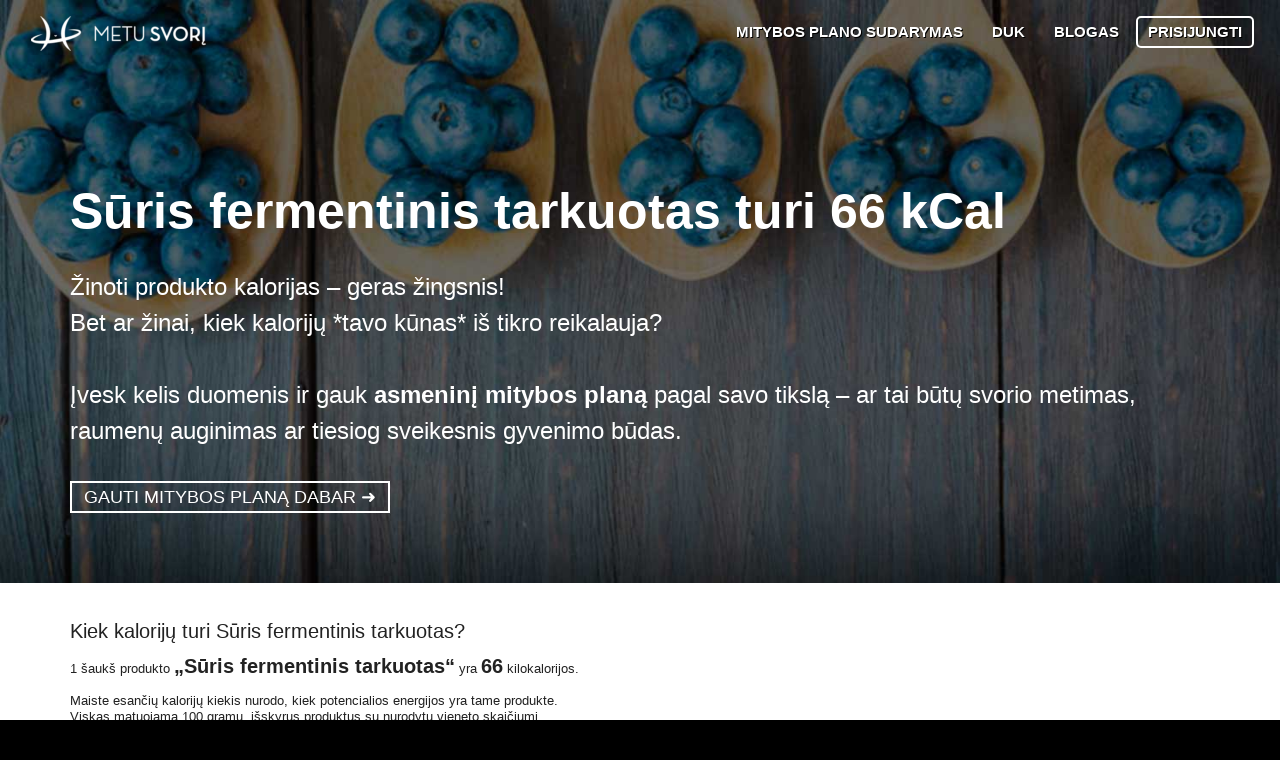

--- FILE ---
content_type: text/html; charset=UTF-8
request_url: https://www.metusvori.lt/kaloriju_skaicius-suris_fermentinis_tarkuotas-1393
body_size: 7232
content:


<!doctype html>

<html style="height:100%">
<head>

<title>Sūris fermentinis tarkuotas KALORIJŲ SKAIČIUS - Metusvori.lt</title>
<meta http-equiv="Content-Type" content="text/html; charset=utf-8" />
<meta http-equiv="Content-Language" content="lt" />
<meta name="description" content="Svorio Metimo Planas" />
<meta name="keywords" content="" />
<meta name="robots" content="INDEX,FOLLOW" />
<meta name="Revisit-After" content="15 Days" />
<meta name="viewport" content="width=device-width, initial-scale=1">
	<script type="application/ld+json" class="yoast-schema-graph">{"@context":"https://schema.org","@graph":[{"@type":"Organization","@id":"https://yoast.com/#organization","name":"Yoast","url":"https://yoast.com/","sameAs":["https://www.facebook.com/yoast","https://www.instagram.com/yoast/","https://www.linkedin.com/company/1414157/","https://www.youtube.com/yoast","https://www.pinterest.com/yoast/","https://en.wikipedia.org/wiki/Yoast","https://twitter.com/yoast","https://g.co/kgs/4H5sG2","https://g.co/kgs/a9XfUu"],"logo":{"@type":"ImageObject","@id":"https://yoast.com/#logo","inLanguage":"lt-LT","url":"https://yoast.com/app/uploads/2020/09/Yoast_Icon_SocialMedia_500x500.png","contentUrl":"https://yoast.com/app/uploads/2020/09/Yoast_Icon_SocialMedia_500x500.png","width":500,"height":500,"caption":"Yoast"},"image":{"@id":"https://yoast.com/#logo"},"founder":{"@type":"Person","name":"Joost de Valk","url":"https://yoast.com/about-us/team/joost-de-valk/","sameAs":"https://yoast.com/about-us/team/joost-de-valk/"},"foundingDate":"2010-05-01","numberOfEmployees":145,"slogan":"Asmeninis mitybos planas","description":"Nori numesti svorio, sveikai maitintis, tačiau nežinai, nuo ko pradėti? Mitybos planas gali būti puikus pagalbininkas pradedančiajam! Turite svorio problemų? Individualaus mitybos plano sudarymas gera kaina. Profesionalus mitybos planas.","alternateName":"Yoast BV","legalName":"Yoast BV","parentOrganization":{"@type":"Organization","name":"Newfold Digital","description":"Newfold Digital is a leading web presence solutions provider serving millions of small-to-medium businesses globally.","url":"https://newfold.com/","sameAs":["https://newfold.com/"],"logo":"https://yoast.com/app/uploads/2022/01/newfold-logo.png"},"memberOf":{"@type":"Organization","name":"World Wide Web Consortium (W3C)","description":"The World Wide Web Consortium (W3C) is an international community that develops open standards to ensure the long-term growth of the Web.","url":"https://w3.org/","sameAs":["https://w3.org/"],"logo":"https://www.w3.org/Icons/w3c_main.png"}},{"@type":"WebSite","@id":"https://yoast.com/#website","url":"https://yoast.com/","name":"Yoast.com","description":"Asmeninis mitybos Planas","publisher":{"@id":"https://yoast.com/#organization"},"potentialAction":[{"@type":"SearchAction","target":{"@type":"EntryPoint","urlTemplate":"https://yoast.com/?s={search_term_string}"},"query-input":"required name=search_term_string"}],"inLanguage":"lt-LT","copyrightHolder":{"@id":"https://yoast.com/#organization"}},{"@type":"ImageObject","@id":"https://yoast.com/wordpress/plugins/seo/#primaryimage","inLanguage":"lt-LT","url":"https://yoast.com/app/uploads/2010/10/yoast_seo_og_image.png","contentUrl":"https://yoast.com/app/uploads/2010/10/yoast_seo_og_image.png","width":1200,"height":675},{"@type":["WebPage","ItemPage"],"@id":"https://yoast.com/wordpress/plugins/seo/#webpage","url":"https://yoast.com/wordpress/plugins/seo/","name":"Asmenis mitybos planas","isPartOf":{"@id":"https://yoast.com/#website"},"primaryImageOfPage":{"@id":"https://yoast.com/wordpress/plugins/seo/#primaryimage"},"datePublished":"2010-10-11T20:07:47+00:00","dateModified":"2022-02-01T10:10:14+00:00","description":"Nori numesti svorio, sveikai maitintis, tačiau nežinai, nuo ko pradėti? Mitybos planas gali būti puikus pagalbininkas pradedančiajam! Turite svorio problemų? Individualaus mitybos plano sudarymas gera kaina. Profesionalus mitybos planas.","breadcrumb":{"@id":"https://yoast.com/wordpress/plugins/seo/#breadcrumb"},"inLanguage":"lt-LT","potentialAction":[{"@type":"ReadAction","target":["https://yoast.com/wordpress/plugins/seo/"]}]},{"@type":"BreadcrumbList","@id":"https://yoast.com/wordpress/plugins/seo/#breadcrumb","itemListElement":[{"@type":"ListItem","position":1,"name":"Home","item":"https://yoast.com/"},{"@type":"ListItem","position":2,"name":"Sūris fermentinis tarkuotas KALORIJŲ SKAIČIUS - Metusvori.lt","item":"https://yoast.com/wordpress/plugins/"},{"@type":"ListItem","position":3,"name":"Asmeninis mitybos planas"}]},{"@id":"https://yoast.com/wordpress/plugins/seo/#product","mainEntityOfPage":{"@id":"https://yoast.com/wordpress/plugins/seo/#webpage"},"name":"Asmeninis mitybos planas","sku":"82120","brand":{"@id":"https://yoast.com/#organization"},"description":"Nori numesti svorio, sveikai maitintis, tačiau nežinai, nuo ko pradėti? Mitybos planas gali būti puikus pagalbininkas pradedančiajam! Turite svorio problemų? Individualaus mitybos plano sudarymas gera kaina. Profesionalus mitybos planas.","@type":["Product","SoftwareApplication"],"operatingSystem":"WordPress","applicationCategory":"Plugin","manufacturer":{"@id":"https://yoast.com/#organization"},"offers":{"@type":"AggregateOffer","@id":"https://yoast.com/wordpress/plugins/seo/#/aggregate-offer/3327","lowPrice":"0.00","highPrice":"29.00","priceCurrency":"EUR","offerCount":4,"offers":[{"@type":"Offer","price":"0.00"},{"@type":"Offer","price":"29.00"},{"@type":"Offer","price":"29.00","priceCurrency":"EUR"},{"@type":"Offer","price":"29.00","priceCurrency":"EUR"}]},"aggregateRating":{"@type":"AggregateRating","worstRating":1,"bestRating":5,"ratingValue":4.7999999999999998,"ratingCount":27429,"reviewCount":27429},"image":{"@type":"ImageObject","@id":"https://yoast.com/wordpress/plugins/seo/#product_image","inLanguage":"lt-LT","url":"https://yoast.com/app/uploads/2017/04/Yoast_SEO_icon_nw.png","contentUrl":"https://yoast.com/app/uploads/2017/04/Yoast_SEO_icon_nw.png","width":500,"height":500,"caption":"Yoast SEO icon"}}]}</script>

<link href='https://fonts.googleapis.com/css?family=Karla:400,400italic,700,700italic&subset=latin,latin-ext' rel='stylesheet' type='text/css'>

<link rel="canonical" href="/kaloriju_skaicius-suris_fermentinis_tarkuotas" />
<meta property="og:locale" content="lt_LT" />
<meta property="og:title" content="Sūris fermentinis tarkuotas KALORIJŲ SKAIČIUS - Metusvori.lt" />
<meta property="og:description" content="Svorio Metimo Planas" />
<meta property="og:url" content="kaloriju_skaicius-suris_fermentinis_tarkuotas-1393" />
<meta property="og:site_name" content="Svorio Metimo Planas" />
<meta property="og:type" content="article" />
<meta property="og:image" content="" />

<link type="text/css" rel="stylesheet" href="bootstrap/css/bootstrap.css">
<link type="text/css" rel="stylesheet" href="css/jquery-ui.min.css">
<link type="text/css" rel="stylesheet" href="style/stiliai.css?27" />

<script src="script/requiem.js" type="text/javascript"></script>
<script src="script/site.js" type="text/javascript"></script>
<script type="text/javascript" src="script/jquery-2.1.1.min.js"></script>
<script type="text/javascript" src="script/jquery-ui.min.js"></script>
<script src="bootstrap/js/bootstrap.min.js" type="text/javascript"></script>

<script type="text/javascript">var lang='LT';</script>

<link rel="stylesheet" href="fancybox/jquery.fancybox.css" type="text/css" media="screen" />
<script src="fancybox/jquery.fancybox.js" type="text/javascript"></script>

<meta name="verify-paysera" content="03797988ee33bab410ed88be76d11c11">

<meta name="google-site-verification" content="4aoOCTG4XDKbifN2k_NrbYULkbR_F03_nfNLUsS02As" />
<!-- Google Tag Manager -->
<script>(function(w,d,s,l,i){w[l]=w[l]||[];w[l].push({'gtm.start':
new Date().getTime(),event:'gtm.js'});var f=d.getElementsByTagName(s)[0],
j=d.createElement(s),dl=l!='dataLayer'?'&l='+l:'';j.async=true;j.src=
'https://www.googletagmanager.com/gtm.js?id='+i+dl;f.parentNode.insertBefore(j,f);
})(window,document,'script','dataLayer','GTM-TNZ72G3');</script>
<!-- End Google Tag Manager -->

</head>

<body class="global" style="height:100%" onclick="$('.dropdown-menu').hide()">
<!-- Google Tag Manager (noscript) -->
<noscript><iframe src="https://www.googletagmanager.com/ns.html?id=GTM-TNZ72G3"
height="0" width="0" style="display:none;visibility:hidden"></iframe></noscript>
<!-- End Google Tag Manager (noscript) -->
<script src="script/wz_tooltip.js" type="text/javascript"></script>

<table class="table1 bg theme_calories_info" id="bg"><tr><td height="50">


<header class="container-fluid header">
	<div class="row">
		<div class="row1">
			<div class="col-xs-4">
				<a href="https://www.metusvori.lt/" class="logo"><img src="style/logo_white.png?2" class="logo" alt="Dieta Tau"></a>
			</div>
			<div class="col-xs-8">
<nav class="navbar">
  <div class="right">
    <ul class="nav navbar-nav">
    
<div class="top_menu">

<div class="first"><a href="mitybos_plano_sudarymas">MITYBOS PLANO SUDARYMAS</a></div><div><a href="duk">DUK</a></div><div><a href="/b/" target="_blank">BLOGAS</a></div><div class="login"><a href="prisijungti">PRISIJUNGTI</a></div>
</div>

	</ul>
	
	<div class="btn-group">
	<button type="button" class="btn btn-default dropdown-toggle" data-toggle="dropdown" aria-haspopup="true" aria-expanded="false" onclick="setTimeout('$(\'.dropdown-menu\').show()',50)">Meniu</button>
	<div class="dropdown-menu">
<div class="top_menu">

<div class="first"><a href="mitybos_plano_sudarymas">MITYBOS PLANO SUDARYMAS</a></div><div><a href="duk">DUK</a></div><div><a href="/b/" target="_blank">BLOGAS</a></div><div class="login"><a href="prisijungti">PRISIJUNGTI</a></div>
</div>

</div>
	</div>
</div>
    
    
  </div>
</nav>
			</div>
		</div>
	</div>
</header>


</td></tr>

<tr><td>
<div class="container">
<div class="calories_top" >
	<h1>Sūris fermentinis tarkuotas turi 66 kCal</h1> 

<p>
    <span style="color: white; font-size: 18pt; line-height: 1.5;">
      Žinoti produkto kalorijas – geras žingsnis! <br>
      Bet ar žinai, kiek kalorijų *tavo kūnas* iš tikro reikalauja?<br><br>
      Įvesk kelis duomenis ir gauk <strong> asmeninį mitybos planą</strong> pagal savo tikslą – ar tai būtų svorio metimas, raumenų auginimas ar tiesiog sveikesnis gyvenimo būdas.
    </span>
  </p>  <br/><br/>
	<div class="link"><a href="sukurti_dietos_valgiarasti">GAUTI MITYBOS PLANĄ DABAR ➜ </a></div>


</div>
</div>
</td></tr>
<tr><td>

<div class="content_full">
	
<div class="calory">
<div class="container">
<p><span style="font-size: 15pt;">Kiek kalorijų turi&nbsp;Sūris fermentinis tarkuotas?</span></p>
<p>&nbsp;</p>
<p>1 šaukš produkto <b><span style="font-size: 15pt;">&bdquo;Sūris fermentinis tarkuotas&ldquo;</span></b> yra <span style="font-size: 15pt;"><b>66</b></span> kilokalorijos.&nbsp;</p>
<p>&nbsp;</p>
<p>Maiste esančių kalorijų kiekis nurodo, kiek potencialios energijos yra tame produkte.&nbsp;</p>
<p>Viskas matuojama 100 gramų, i&scaron;skyrus produktus su nurodytu vieneto skaičiumi.</p>
<p>Ant maisto produktų pakuočių energinė vertė paprastai nurodoma kilokalorijomis. Reikėtų žinoti, kad 1000 kalorijų (cal) atitinka 1 kilokaloriją (kcal). Jei per dieną turite gauti 1 800 kilokalorijų, pavertus kalorijomis būtų 1 800 000.</p>
<p>Pateiktas Sūris fermentinis tarkuotas kalorijų skaičius yra apytikslis &ndash; jis gali keistis, priklausomai nuo produktų riebumo, cukraus kiekio, papildomų sudėtinių dalių, paruo&scaron;imo būdo ir kt.</p>
<p>&nbsp;</p>
<p>Riebalų: <span style="font-size: 15pt;"><b>0</b></span> g<br />
Baltymų: <span style="font-size: 15pt;"><b>0</b></span> g<br />
Angliavandenių: <span style="font-size: 15pt;"><b>0</b></span> g</p><div class="similar">Panašūs produktai</div><div class="row"><div class="col-md-3 col-xs-12"><a href="kaloriju_skaicius-big_tasty_su_suriu_220g_(mcdonalds)-3891">Big Tasty su sūriu 220g (McDonald's)</a></div><div class="col-md-3 col-xs-12"><a href="kaloriju_skaicius-bulvines_lazdeles_su_surio_idaru_saldytos_uab_liutukas-3790">Bulvinės lazdelės su sūrio įdaru šaldytos UAB 'Liūtukas' ir Ko</a></div><div class="col-md-3 col-xs-12"><a href="kaloriju_skaicius-bulviu_traskuciai_surio_skonio-3981">Bulvių traškučiai sūrio skonio</a></div><div class="col-md-3 col-xs-12"><a href="kaloriju_skaicius-bulviu_traskuciai_surio_skonio-3507">Bulvių traškučiai, sūrio skonio</a></div><div class="col-md-3 col-xs-12"><a href="kaloriju_skaicius-lydytas_suris-3250">Lydytas sūris</a></div><div class="col-md-3 col-xs-12"><a href="kaloriju_skaicius-lietiniai_su_suriu_liutukas_ir_ko-3812">Lietiniai su sūriu 'Liutukas' ir KO</a></div><div class="col-md-3 col-xs-12"><a href="kaloriju_skaicius-mesainis_dvigubas_su_suriu_165g_(mcdonalds)-3909">Mėsainis dvigubas su sūriu 165g (McDonald's)</a></div><div class="col-md-3 col-xs-12"><a href="kaloriju_skaicius-mesainis_su_suriu_114g_(mcdonalds)-3912">Mėsainis su sūriu 114g (McDonald's)</a></div><div class="col-md-3 col-xs-12"><a href="kaloriju_skaicius-olandiskas_suris-2">Olandiškas sūris</a></div><div class="col-md-3 col-xs-12"><a href="kaloriju_skaicius-rambyno_suris-43">Rambyno sūris</a></div><div class="col-md-3 col-xs-12"><a href="kaloriju_skaicius-rukytas_suris-53">Rūkytas sūris</a></div><div class="col-md-3 col-xs-12"><a href="kaloriju_skaicius-rusiskas_suris-63">Rusiškas sūris</a></div><div class="col-md-3 col-xs-12"><a href="kaloriju_skaicius-surainis_149g_(hesburger)-3914">Sūrainis 149g (Hesburger)</a></div><div class="col-md-3 col-xs-12"><a href="kaloriju_skaicius-surelis_lydytas-3271">Sūrelis lydytas</a></div><div class="col-md-3 col-xs-12"><a href="kaloriju_skaicius-surelis_varskes_7_-1493">Sūrelis, varškės, 7%</a></div><div class="col-md-3 col-xs-12"><a href="kaloriju_skaicius-surio_desreles-3272">Sūrio dešrelės</a></div><div class="col-md-3 col-xs-12"><a href="kaloriju_skaicius-surio_lazdeles-1803">Sūrio lazdelės</a></div><div class="col-md-3 col-xs-12"><a href="kaloriju_skaicius-suris_dziugas-3273">Sūris "Džiugas"</a></div><div class="col-md-3 col-xs-12"><a href="kaloriju_skaicius-suris_feta-3274">Sūris "Feta"</a></div><div class="col-md-3 col-xs-12"><a href="kaloriju_skaicius-suris_mascarpone_77_-3285">Sūris "Mascarpone" 77%</a></div><div class="col-md-3 col-xs-12"><a href="kaloriju_skaicius-suris_mozzarella_16_-3275">Sūris "Mozzarella" 16%</a></div><div class="col-md-3 col-xs-12"><a href="kaloriju_skaicius-suris_mozzarella_20_-3276">Sūris "Mozzarella" 20%</a></div><div class="col-md-3 col-xs-12"><a href="kaloriju_skaicius-suris_olandiskas-3277">Sūris "Olandiškas"</a></div><div class="col-md-3 col-xs-12"><a href="kaloriju_skaicius-suris_parmesan-3278">Sūris "Parmesan"</a></div><div class="col-md-3 col-xs-12"><a href="kaloriju_skaicius-suris_ricotta_13_-3281">Sūris "Ricotta" 13%</a></div><div class="col-md-3 col-xs-12"><a href="kaloriju_skaicius-suris_ricotta_8_-3283">Sūris "Ricotta" 8%</a></div><div class="col-md-3 col-xs-12"><a href="kaloriju_skaicius-suris_rokiskio_45_-3282">Sūris "Rokiškio" 45%</a></div><div class="col-md-3 col-xs-12"><a href="kaloriju_skaicius-suris_rukytas-3280">Sūris "Rūkytas"</a></div><div class="col-md-3 col-xs-12"><a href="kaloriju_skaicius-suris_rusiskas-3279">Sūris "Rusiškas"</a></div><div class="col-md-3 col-xs-12"><a href="kaloriju_skaicius-suris_be_laktozes-1983">Sūris be laktozės</a></div><div class="col-md-3 col-xs-12"><a href="kaloriju_skaicius-suris_fermentinis_5_-2617">Sūris fermentinis 5%</a></div><div class="col-md-3 col-xs-12"><a href="kaloriju_skaicius-suris_lydytas_rukytas-3284">Sūris lydytas rūkytas</a></div><div class="col-md-3 col-xs-12"><a href="kaloriju_skaicius-suris_ozkos_kietas-3286">Sūris ožkos kietas</a></div><div class="col-md-3 col-xs-12"><a href="kaloriju_skaicius-suris_ozkos_minkstas-3287">Sūris ožkos minkštas</a></div><div class="col-md-3 col-xs-12"><a href="kaloriju_skaicius-suris_ozkos_pusiau_minkstas-3288">Sūris ožkos pusiau minkštas</a></div><div class="col-md-3 col-xs-12"><a href="kaloriju_skaicius-suris_pelesinis_melsvas-3289">Sūris pelėsinis melsvas</a></div><div class="col-md-3 col-xs-12"><a href="kaloriju_skaicius-suris_varskes_04_-3290">Sūris varškės 0.4%</a></div><div class="col-md-3 col-xs-12"><a href="kaloriju_skaicius-suris_varskes_13_-3291">Sūris varškės 13%</a></div><div class="col-md-3 col-xs-12"><a href="kaloriju_skaicius-suris_varskes_2_-3292">Sūris varškės 2%</a></div><div class="col-md-3 col-xs-12"><a href="kaloriju_skaicius-suris_40_-73">Sūris, 40%</a></div><div class="col-md-3 col-xs-12"><a href="kaloriju_skaicius-suris_be_laktoz_gefilus_16_-2393">Sūris, be laktoz., Gefilus, 16%</a></div><div class="col-md-3 col-xs-12"><a href="kaloriju_skaicius-suris_brie-83">Sūris, Brie</a></div><div class="col-md-3 col-xs-12"><a href="kaloriju_skaicius-suris_cheddar-93">Sūris, Cheddar</a></div><div class="col-md-3 col-xs-12"><a href="kaloriju_skaicius-suris_ferm_rusiskas_29_-2513">Sūris, ferm., Rusiškas, 29%</a></div><div class="col-md-3 col-xs-12"><a href="kaloriju_skaicius-suris_fermentinis_rokiskio-1563">Sūris, fermentinis, Rokiškio</a></div><div class="col-md-3 col-xs-12"><a href="kaloriju_skaicius-suris_feta-103">Sūris, Feta</a></div><div class="col-md-3 col-xs-12"><a href="kaloriju_skaicius-suris_kamembert-113">Sūris, Kamembert</a></div><div class="col-md-3 col-xs-12"><a href="kaloriju_skaicius-suris_mozzarella_16_-123">Sūris, Mozzarella 16%</a></div><div class="col-md-3 col-xs-12"><a href="kaloriju_skaicius-suris_mozzarella_20_-133">Sūris, Mozzarella 20%</a></div><div class="col-md-3 col-xs-12"><a href="kaloriju_skaicius-suris_neriebus_7_-143">Sūris, neriebus 7%</a></div><div class="col-md-3 col-xs-12"><a href="kaloriju_skaicius-suris_ozkos_kietas-153">Sūris, ožkos, kietas</a></div><div class="col-md-3 col-xs-12"><a href="kaloriju_skaicius-suris_ozkos_minkstas-163">Sūris, ožkos, minkštas</a></div><div class="col-md-3 col-xs-12"><a href="kaloriju_skaicius-suris_ozkos_pusiau_minkstas-173">Sūris, ožkos, pusiau minkštas</a></div><div class="col-md-3 col-xs-12"><a href="kaloriju_skaicius-suris_parmesan-183">Sūris, Parmesan</a></div><div class="col-md-3 col-xs-12"><a href="kaloriju_skaicius-suris_ricotta_13_-193">Sūris, Ricotta 13%</a></div><div class="col-md-3 col-xs-12"><a href="kaloriju_skaicius-suris_ricotta_8_-203">Sūris, Ricotta 8%</a></div><div class="col-md-3 col-xs-12"><a href="kaloriju_skaicius-suris_varskes_04_-213">Sūris, varškės, 0,4%</a></div><div class="col-md-3 col-xs-12"><a href="kaloriju_skaicius-suris_varskes_1_-223">Sūris, varškės, 1%</a></div><div class="col-md-3 col-xs-12"><a href="kaloriju_skaicius-suris_varskes_13_-1133">Sūris, varškės, 13%</a></div><div class="col-md-3 col-xs-12"><a href="kaloriju_skaicius-suris_varskes_2_-233">Sūris, varškės, 2%</a></div><div class="col-md-3 col-xs-12"><a href="kaloriju_skaicius-suris_varskes_tepamas_35_-243">Sūris, varškės, tepamas 3,5%</a></div><div class="col-md-3 col-xs-12"><a href="kaloriju_skaicius-suris_varskes_tepamas_45_-253">Sūris, varškės, tepamas 4,5%</a></div><div class="col-md-3 col-xs-12"><a href="kaloriju_skaicius-setos_suris-263">Šėtos sūris</a></div><div class="col-md-3 col-xs-12"><a href="kaloriju_skaicius-varskes_surelis_13_-3302">Varškės sūrelis 13%</a></div><div class="col-md-3 col-xs-12"><a href="kaloriju_skaicius-varskes_surelis_14_-3303">Varškės sūrelis 14%</a></div><div class="col-md-3 col-xs-12"><a href="kaloriju_skaicius-varskes_surelis_18_-3304">Varškės sūrelis 18%</a></div><div class="col-md-3 col-xs-12"><a href="kaloriju_skaicius-varskes_surelis_21_-3305">Varškės sūrelis 21%</a></div><div class="col-md-3 col-xs-12"><a href="kaloriju_skaicius-varskes_surelis_desertinis-3306">Varškės sūrelis desertinis</a></div></div></div>
</div>


</div>

</td></tr>


<tr><td class="bottom_menu">
<div class="container">
<div class="row">
	<div class="col-xs-12 col-sm-3 copyright">
		Visos teisės saugomos © Metusvori.lt	</div>

<div class="col-xs-12 col-sm-3"><div class="m1">Skaičiuoklės</div><div class="m2"><a href="kaloriju_skaiciuokle">Kalorijų skaičiuoklė</a></div><div class="m2"><a href="kaloriju_per_diena_skaiciuokle">Kalorijų per dieną skaičiuoklė</a></div><div class="m2"><a href="kmi_skaiciuokle">KMI skaičiuoklė</a></div></div><div class="col-xs-12 col-sm-3"><div class="m1">Skaičiuoklės</div><div class="m2"><a href="idealaus_svorio_skaiciuokle">Idealaus svorio skaičiuoklė</a></div><div class="m2"><a href="vandens_per_diena_skaiciuokle">Vandens per dieną skaičiuoklė</a></div><div class="m2"><a href="pritupimu_issukis">Pritūpimų iššūkis</a></div><div class="m2"><a href="/b/" target="_blank">Blogas</a></div></div><div class="col-xs-12 col-sm-3"><div class="m1">Pagalba</div><div class="m2"><a href="duk">Dažniausiai užduodami klausimai</a></div><div class="m2"><a href="kontaktai">Kontaktai</a></div><div class="m2"><a href="taisykles">Privatumo politika</a></div><div class="m2"><a href="https://www.facebook.com/metusvori.lt" target="_blank">Facebook</a></div><div class="m2"><a href="https://www.metusvori.lt/b/ketogenine-dieta/" target="_blank">Keto dieta</a></div></div></div>
</td></tr>


</table>


<script>var disable_common_dialog_close = false;function show_common_dialog(info){	if(undef(info)){var info = '<div style="text-align:center"><img src="style/loading.gif" align="center" /></div>';}	html('common_dialog_info',info);	show('common_dialog','block');	show('common_dialog_bg','block');		if(disable_common_dialog_close==true){common_dialog_close_off();}		position_common_dialog();}function position_common_dialog(){	var x = Math.round((getProperty('','wx')-getProperty('common_dialog','w'))/2);	if(x<0){x=0;}	var y = Math.round((getProperty('','wy')-getProperty('common_dialog','h'))/2) + getProperty('','sy');	if(y<10){y=10;}	setProperty('common_dialog','x',x);	setProperty('common_dialog','y',y);		if(y<getProperty('','sy')){		window.scrollTo(0,(y-5));	}	hideFlash();	setProperty('common_dialog_bg','w',getProperty('','px'));	setProperty('common_dialog_bg','h',getProperty('','py'));}function hide_common_dialog(){	hide('common_dialog');	hide('common_dialog_bg');	showFlash();		common_dialog_close_on();}function common_dialog_close_on(){	disable_common_dialog_close = false;	show('common_dialog_x');	ge('common_dialog_bg').onclick = function(){hide_common_dialog();}}function common_dialog_close_off(){	disable_common_dialog_close = true;	hide('common_dialog_x');	ge('common_dialog_bg').onclick = function(){void(0);}}</script><div id="common_dialog" style="position:absolute; top:300px; left:400px; width:98%; max-width:800px; z-index:30001; background:#fff; display:none; box-shadow:#333333 0 0 10px; -webkit-border-radius:4px; -moz-border-radius:4px; border-radius:4px; padding:25px 35px;">	<div id="common_dialog_x" style="position:absolute; top:6px; right:6px;"><a href="javascript:hide_common_dialog()"></a></div>	<div id="common_dialog_info"></div></div><div id="common_dialog_bg" style="position:absolute; top:0; left:0; background:#000; width:100%; height:100%; opacity:0.40; filter:alpha(opacity=40); display:none; z-index:30000;" onclick="hide_common_dialog()"></div>
<script src="bootstrap/js/bootstrap.min.js"></script>

</body>

</html>



--- FILE ---
content_type: text/css
request_url: https://www.metusvori.lt/style/stiliai.css?27
body_size: 12153
content:
html, body
{
	font-family: 'Century Gothic', sans-serif;
	font-size: 10pt;
	color: #222222;
	font-weight: normal;
	/*line-height: 1.6em;*/
	margin-top: 0;
	margin-bottom: 0;
	margin-left: 0;
	margin-right: 0;
	background:none;
	/*height: 100%;*/
}

.global {background:#000; overflow-x:overflow;}

b {font-weight:600;}

table
{
    border-color: #f0f0f0;
    border-collapse: collapse;
}

td, th, .tekstasA
{
	font-family: 'Century Gothic', sans-serif;
	font-weight: normal; 
	font-size: 10pt; 
	color: #222222; 
	line-height: 1.2em;
	border-width: 1px 1px 1px 1px;
}

b {font-weight:600;}

A {color:#488bca; text-decoration:none; transition-duration:300ms; -webkit-transition-duration:300ms;}

A:hover {color:#f76b03; 	text-decoration:underline; transition-duration:300ms; -webkit-transition-duration:300ms;}

h1, .Tema, .tema{
	font-family: 'Century Gothic', sans-serif;
	color:#fff;
	background:#ff9900;
	text-align:center;
	font-size:26px;
	font-weight:bold;
	padding: 10px;

}
h1 a, .Tema a, .tema a {color:#fff; background:#ff9900; text-align:center; font-size:26px;}

h1 span {font-size: 13pt;}
h1.noborder {border:none; background:none; padding:12px 0 12px 0;}

h2, .Poteme, .poteme {
	font-size: 14pt;
	font-weight: normal;
	color: #272934;
	text-align:left;
	margin: 0 0 4px 0;
	line-height: 1.2em;
}
h2 a {color: #272934;}
h2 a:hover {color: #377bad;}

h3 {
	font-size: 14pt;
	font-weight: normal;
	color: #080931;
	margin: 0 0 6px 0;
}
h3 a {color: #080931;}
h3 a:hover {color: #304b81;}

h4 {
	font-size: 10pt;
	font-weight: 600;
	color: #000000;
	padding:0;
	margin:0;
}
h4 a {color: #000000;}


img {
	border-color: #aab7cc;
}

p {margin: 0; padding: 0;}

ul {
	 list-style-image: url(ul.png); 
	 list-style-type: circle; 
	 margin-bottom: 10px; 
	 margin-left: 18px; 
	 margin-top: 3px;
	 line-height: 14pt;
	 padding: 0;
}

ol {margin: 0px;	padding: 5px 5px 10px 40px;}

form {margin: 0; padding: 0;}

A.Neutral {color: #444;}

hr {height:6px; background:url('hr.gif') top center no-repeat; border:none; margin:10px -25px;}

textarea {font-family: 'Century Gothic', sans-serif; font-size:10pt; resize:none;}
input, select {font-family: 'Century Gothic', sans-serif;}
input[type="radio"] {margin: 0px 8px 8px 0; vertical-align:bottom;}
label {cursor:pointer;}
input[type=text]::-ms-clear, input[type=password]::-ms-clear, input[type=password]::-ms-reveal{display:none;}
::-webkit-file-upload-button { cursor:pointer; }

.text_block{
	overflow-x:hidden;
	padding:40px 15px;
	text-align:justify;
	margin:0 auto;
	font-size:15px;
	line-height:20px;
	color:#000;
	background:#fff;
}

.text_block2{
	width:970px;
	padding:0;
	/*overflow-x: hidden;*/
	text-align: justify;
	margin:0 auto 0 0;
}



.table0 {border:none; padding:0; border-spacing:0;}
.table90 {padding:0; border-spacing:0; width:90%;}
.table95 {padding:0; border-spacing:0; width:95%;}
.table1 {border:none; padding:0; border-spacing:0; width:100%;}
.table2 {border:none; padding:0; border-spacing:0; width:1144px; margin:0 auto;}
.table0 td, .table90 td, .table95 td, .table1 td, .table2 td {padding:0; border:none; border-spacing:0;}
.table0 th, .table90 th, .table95 th, .table1 th, .table2 th {padding:0; border:none; border-spacing:0;}
.table2 th, .table2 td {text-align:left;}
.table2 th, .table2 td.right {text-align:right;}

.table3 {border:solid 1px #dbdbdb;}
.table3 th {border:solid 1px #dbdbdb; padding:2px 5px; background:#f1f2f3;}
.table3 td {border:solid 1px #dbdbdb; padding:2px 5px;}

.table4 {border:none; padding:0; border-spacing:0; width:965px; margin:0 auto; background:url('user_table.gif') top left no-repeat;}
.table4 td.tb4_td1 {padding:0; border:none; border-spacing:0; width:252px; padding:7px 4px 20px 9px; vertical-align:top;}
.table4 td.tb4_td2 {padding:0; border:none; border-spacing:0; padding:22px 25px 20px 0; vertical-align:top;}

.Header {
	font-size:10pt;
	color:#000;
	font-weight:600;
	padding-left:45px;
}

.Block {
	color: #000;
	font-weight:600;
	margin-bottom:8px;
}

.TekstasB {
	font-size: 9pt;
	color: #696969;
	font-weight: normal;
}
 
A.NuorodaA {
	font-size: 11pt;
	color: #999;
	text-decoration: none;
}
 
A.NuorodaB {
	font-size: 9pt;
	color: #CE0000;
	font-weight: 600;
	text-decoration: none;
}
A.NuorodaB:hover {
	color: #000000;
}


.contacts {color:#fff; font-size:10pt; padding:6px 30px 0 30px;}
	.contacts a {color:#fff;}
	.contacts a:hover {color:#ddd;}
	.contacts .big {font-size:16pt; font-weight:600; line-height:19pt; margin-bottom:-15px;}
	.contacts .phone {padding-left:45px; font-size:16pt; font-weight:600; line-height:16pt; background:url('ico_phone.png') top left no-repeat; margin-top:6px;}


.News span {font-weight:600;}
.News a {color:#444;}
.News a:hover {color:#1297cc;}

.more {font-size:9pt;}

.copyright {color:#fff; font-size:12px; padding-bottom:10px;}

.confirm {border: solid 1px #999; background-color:#f2f2f2; padding:4px 10px; margin-bottom:20px;}

.Saved_block {border: solid 1px #fece02; background-color: #f4f4f4; color:#1f1f1f; padding:5px 10px; margin:10px 0; -webkit-border-radius:4px; -moz-border-radius:4px; border-radius:4px;}
.Saved_block2 {border: solid 1px #bce3e5; background-color: #f0fafa; color:#33909a; padding:8px 16px; margin:10px 0; -webkit-border-radius:4px; -moz-border-radius:4px; border-radius:4px;}
.Error_block {border: solid 1px #D50000; background-color:#fdf0e1; color:#d50000; padding:10px 10px; margin:10px 0; -webkit-border-radius:4px; -moz-border-radius:4px; border-radius:4px; font-weight:bold;}
.Errors {border:solid 1px #d50000; background-color:#fff5f6; padding:8px 15px; margin:0 0 15px 0; font-size:13px; -webkit-border-radius:4px; -moz-border-radius:4px; border-radius:4px;}
.Errors div {color:#d50000; font-weight:normal;}

.forma {border: solid 1px #999; font-size:12pt; width:600px; margin:2px 0;}
.area {height: 70px;}
.mygtukas {border: solid 1px #999; background-color:#eaeaea; font-size:12pt; margin:2px 0;}
.w300 {width:300px;}



.request{}
.request th {padding:3px 15px 3px 0; vertical-align:top;}
.request td {vertical-align:top;}
.request td td {padding:3px 0 3px 0;}
.request.ok {border:1px solid #139327; margin:25px 0; background:#f1fdf3; padding:25px 15px;}

/* CF */
.form_inc {-webkit-user-select:none; -moz-user-select:none; -khtml-user-select:none; -ms-user-select: none; white-space:nowrap;}
	.form_inc input {border:1px solid #e2e2e2; background:#e8e8e8; box-shadow:1px 1px 1px 2px #d2d3d3 inset; padding:4px 0; text-align:center; color:#666; outline:none; font-weight:600;  transition-duration:300ms; -webkit-transition-duration:300ms;}
	.form_inc:hover input, .form_inc input:focus {background:#fafdbc; box-shadow:1px 1px 1px 2px #e1e2e2 inset; transition-duration:300ms; -webkit-transition-duration:300ms;}
	.form_inc .inc_less {cursor:pointer; background:url('minus.png') top left no-repeat; display:inline-block; margin:8px 0 -4px 0; width:16px; height:16px; transition-duration:300ms; -webkit-transition-duration:300ms;}
	.form_inc .inc_more {cursor:pointer; background:url('plus.png') top left no-repeat;  display:inline-block; margin:8px 0 -4px 0; width:16px; height:16px; transition-duration:300ms; -webkit-transition-duration:300ms;}
	.form_inc .inc_less:hover {background:url('minus3.png') top left no-repeat; width:16px; height:16px; transition-duration:300ms; -webkit-transition-duration:300ms;}
	.form_inc .inc_more:hover {background:url('plus3.png') top left no-repeat; width:16px; height:16px; transition-duration:300ms; -webkit-transition-duration:300ms;}




.form_text input {width:100%; border:1px solid #ddd; padding:10px; color:#000; font-size:11pt; background:#fff; outline:none; -webkit-border-radius:4px; -moz-border-radius:4px; border-radius:4px;}
.form_text input:hover, .form_text input:focus {border:1px solid #ff9900;}

.form_textarea textarea {background:#fff; border:1px solid #ddd; padding:10px; color:#000; font-size:11pt; line-height:14pt; outline:none; width:100%; -webkit-border-radius:4px; -moz-border-radius:4px; border-radius:4px;}
.form_textarea textarea:hover, .form_textarea textarea:focus {border:1px solid #ff9900;}

.form_button {background:#488bca; color:#fff; display:inline-block; padding:8px 50px; margin:25px auto 0 auto; font-size:13px; border:none; -webkit-border-radius:4px; -moz-border-radius:4px; border-radius:4px; width:auto; height:auto;}
	.form_button:hover {background:#63aeef; text-decoration:none;}

.form_button a {background:#488bca; color:#fff; display:inline-block; padding:8px 50px; margin:25px auto 0 auto; font-size:13px; -webkit-border-radius:4px; -moz-border-radius:4px; border-radius:4px; width:auto; height:auto;}
	.form_button a:hover {background:#63aeef; text-decoration:none;}


.form_button2 {color:#fff; font-size:11pt; font-weight:600; border:none; background:url('button21.gif'); -webkit-border-radius:4px; -moz-border-radius:4px; border-radius:4px; width:170px; text-align:center; cursor:pointer; padding:0 25px 0 0; height:30px; transition-duration:300ms; -webkit-transition-duration:300ms; outline:none; text-shadow:#d79293 1px 0 1px;}
.form_button2:hover {background:url('button22.gif'); transition-duration:300ms; -webkit-transition-duration:300ms;}

.form_checkbox {cursor:pointer;}
	.form_checkbox img {margin:0 8px 0 0;}

.form_radio {cursor:pointer;}
	.form_radio img {margin:0 6px -1px 0;}


.form {}
	.form td {padding:5px 8px 5px 0;}

.form_columns {}
	.form_columns .dc {display:inline-block; padding:2px 25px 5px 0; vertical-align:top;}
	.form_columns .dc span {display:block;}
	.form_columns .di {display:block; clear:both; background:#f2f2f2; -webkit-border-radius:4px; -moz-border-radius:4px; border-radius:4px; padding:4px 10px; margin:8px 0; color:#878787; width:572px;}
	.form_columns .dl {padding:2px 0 6px 5px;}
	.form_columns .da {font-size:11pt; padding:10px 0 20px 0;}
		.form_columns .da a {font-size:11pt; display:inline-block; padding:0 15px 0 0; background:url('arrow_down.gif') center right no-repeat;}
	.form_columns .db {border:1px solid #dedede; padding:10px 20px; -webkit-border-radius:4px; -moz-border-radius:4px; border-radius:4px; margin-bottom:20px;}
	
.user_login_form {width:300px;}
	.user_login_form td.td1 {text-align:left; padding-right:0px; vertical-align:top;}
		.user_login_form td.td1 .d1 {padding-bottom:4px;}
		.user_login_form td.td1 .d2 {margin-bottom:10px;}
		.user_login_form td.td1 .d3 {padding:0 0 4px 0;}
		.user_login_form td.td1 .d4 {margin-bottom:15px;}
		.user_login_form td.td1 .d5 {padding-top:8px; float:left;}
		.user_login_form td.td1 .d5 a {font-size:9pt; color:#00b2b3;}
		.user_login_form td.td1 .d5 a:hover {color:#1c1c1c;}
		.user_login_form td.td1 .d6 {float:right;}
	.user_login_form td.td2 {text-align:left; padding-top:25px; vertical-align:top;}
		.user_login_form td.td2 .d0 {border-left:1px solid #e9e9e9; padding-left:30px;}
		.user_login_form td.td2 .d1 {font-size:11pt; font-size:16pt; font-weight:600; padding-bottom:12px;}
		.user_login_form td.td2 .d2 {padding-bottom:12px; line-height:18pt;}
		.user_login_form .form_button {margin:0;}

		#register_form {width:660px;}
 
.input {border:1px solid #e3e3e3; -webkit-border-radius:4px; -moz-border-radius:4px; border-radius:4px; background:#fff; width:300px; padding:7px 10px; outline:none; font-size:11pt;}
	.input:hover {border:1px solid #c3c3c3;}
	.input:focus {border:1px solid #c3c3c3;}
.select {border:1px solid #e3e3e3; -webkit-border-radius:4px; -moz-border-radius:4px; border-radius:4px; width:300px; padding:7px 10px; outline:none; -webkit-appearance:none; appearance:none; background:url('arrow_gd.gif') center right no-repeat #fff; font-size:11pt; margin:0;}
	.select:hover {border:1px solid #c3c3c3;}
	.select:focus {border:1px solid #c3c3c3;}
.textarea {border:1px solid #e3e3e3; -webkit-border-radius:4px; -moz-border-radius:4px; border-radius:4px; background:#fff; width:300px; height:100px; padding:7px 10px; outline:none; font-size:11pt;}
	.textarea:hover {border:1px solid #c3c3c3;}
	.textarea:focus {border:1px solid #c3c3c3;}

.select1 {border:1px solid #d6d6d6; border-top:2px solid #b5b5b5l; border-bottom:1px solid #eeeeee; background:#fafafa;  padding:0; -webkit-border-radius: 5px; -moz-border-radius: 5px; border-radius: 5px; outline:none; width:200px;}
.select1:hover {border-color:#5fc3ef;}
.select1:focus {border-color:#1490cc;}
.select1 select {border:none; background:#fafafa; color:#424242; font-weight:normal; width:200px; margin:1px 0 1px 0; height:20px; outline:none;}

.w2 {width:300px;}
.w3 {width:126px;}
.w4 {width:600px;}
.select1.w2 {width:298px;}
.select1.w2 select {width:296px;}
.select1.w3 {width:126px;}
.select1.w3 select {width:124px;}
.tsugg {background:url('suggest.gif') center right no-repeat #fafafa; padding-right:25px;}
.calend {background:url('calendar.gif') center right no-repeat #fafafa; padding-right:25px;}


.dialog_container .form_textarea {width:650px; background:url('textarea2.gif') center center no-repeat;}
.dialog_container .form_textarea textarea {width:638px;}


.form_button3 {color: #fff; font-size: 10pt; font-weight: 600; border: none; background: url("button1.gif") center center no-repeat; line-height: 29px; width: 151px; cursor: pointer; padding:0;}

.save1 {background:url('save1.png') center center no-repeat; width:70px; height:31px; border:none; cursor:pointer; color:#fff; font-weight:normal; padding-right:10px; padding-bottom:3px;}
.save1.over4 {background:url('save2.png') center center no-repeat;}

.select_cont {width:157px; height:26px; background:url('select.gif') center right no-repeat; cursor:pointer; color:#000; margin:0 0 0 auto; text-align:left; font-size:9pt;}
.select_sel {padding:4px 25px 0 10px; text-overflow:eclipse;}
.select_sel:hover {text-decoration:underline;}
.select_drop {position: absolute; width:155px; margin-top: 0px; overflow: auto; z-index: 990; display: none; background-color:#ffffff; border: solid 1px #c5cacb; cursor: default; color:#000;}
.select_opt {padding: 2px 6px; cursor:pointer; font-size:9pt;}
.sel2 {background-color:#eaebec; color:#60bb46;}




.letter_preview {background-color:#fff; border:solid 1px #dadada; margin-top:10px; padding:10px; text-align:left;}

.request_error {border:solid 1px #d50000; background-color:#faecec; text-align:left; color:#d50000; padding:4px 10px; margin-bottom:10px;}


.dialog_foreground {position:absolute; top:0; left:0; width:691px; height:271px; padding:0; z-index:1000; display:none; border:none;}
.dialog_background {position:absolute; top:0; left:0; width:100%; height:100%; background-color:#000; opacity:0.4; filter:alpha(opacity=40); z-index:999; cursor:pointer; display:none;}
.dialog_header {font-size:16pt; font-weight:600; color:#1c1c1c; background:#f2f2f2; border-bottom:1px solid #e3e3e3; -webkit-border-radius:4px; -moz-border-radius:4px; border-radius:4px; padding:20px 35px; margin:-25px -35px 15px -35px;}


.data {color:#fff; background:#292a4c; line-height:12pt; font-size:9pt; padding:1px 3px; display:inline; clear:both;}
.daugiau {text-align:left; padding-top:15px;}
#naujiena .pb6 {text-align:justify; padding-top:10px;}
.facebook {margin-top:10px; float:left;}

.Navi {color:#5f5f5f; font-size:13px; padding:5px 0;}
.Navi a {color:#5f5f5f;} .Navi a:hover {color:#1f1f1f;}
.Navi img {margin:-2px 6px 0 6px;}
.Navi .Navi2 {color:#373737; font-weight:600;}
.Navi .Navi2 a {color:#373737;} .Navi .Navi2 a:hover {color:#1f1f1f;}



.read_more {font-size:14px;}


.paging_cont {margin:0 auto -17px auto; text-align:center;}
	.paging_cont .pg {display:inline-block; border-right:1px solid #dcdcdc; vertical-align:top; font-size:14px; color:#5f5f5f; height:41px; min-width:40px;}
	.paging_cont .pg:first-child {border-left:1px solid #dcdcdc;}
	.paging_cont .pg span {display:block; width:40px; height:40px; text-align:center; padding:10px 0;}
	.paging_cont .pg a {color:#5f5f5f; background:#fff; display:block;}
	.paging_cont .pg a:hover {background:#eee; text-decoration:none;}
	.paging_cont .pg.active a {color:#fff; background:#5f5f5f;}
	.paging_cont .pg.active a:hover {background:#5f5f5f;}
	.paging_cont .pg.prev, .paging_cont .pg.next {font-weight:600; font-size:16px;}



.tab_div2, .tab_div1 {padding-bottom:15px; font-weight:600; color:#000;}
.tab_div2 a, .tab_div1 a {color:#000;}
.tab_div2 a:hover, .tab_div1 a:hover {color:#444;}


.tblx {background-position: bottom left; background-repeat: repeat-x;}
.tbcx {background-position: bottom center; background-repeat: repeat-x;}
.tbrx {background-position: bottom right; background-repeat: repeat-x;}
.tbrn {background-position: bottom right; background-repeat: no-repeat;}
.tbln {background-position: bottom left; background-repeat: no-repeat;}
.tbcn {background-position: bottom center; background-repeat: no-repeat;}
.ttcn {background-position: top center; background-repeat: no-repeat;}
.tccn {background-position: center center; background-repeat: no-repeat;}
.tccy {background-position: center center; background-repeat: repeat-y;}
.tcln {background-position: center left; background-repeat: no-repeat;}
.tclx {background-position: center left;	background-repeat: repeat-x;}
.ttly {background-position: top left; background-repeat: repeat-y;}
.ttlx {background-position: top left; background-repeat: repeat-x;}
.ttrx {background-position: top right; background-repeat: repeat-x;}
.ttcx {background-position: top center; background-repeat: repeat-x;}
.ttcy {background-position: top center; background-repeat: repeat-y;}
.ttry {background-position: top right; background-repeat: repeat-y;}
.ttrn {background-position: top right; background-repeat: no-repeat;}
.ttln {background-position: top left; background-repeat: no-repeat;}
.tcrn {background-position: center right; background-repeat: no-repeat;}


.skirtukas1 {background:url('skirtukas1.gif') center left repeat-x; height:21px;}
.skirtukas2 {background: url('sk2.gif') center left repeat-x; width:100%; height:10px;}
.sk4 {background:url('sk4.gif') center center no-repeat; height:20px;}
.sk6 {background:url('sk6.png') center center no-repeat; height:20px;}

.imgspace1 {margin-right: 15px;}
.imgspace2 {margin-left: 15px;}
.imgspace3 {margin-right: 10px;}
.imgspace4 {margin-left: 10px;}
.iconspace1 {margin-right: 5px; vertical-align: middle; border:0;}
.iconspace2 {margin-left: 5px; vertical-align: middle; border:0;}

.percent100, .100percent {width:100%; height:100%;}
.left {text-align:left;}
.right {text-align:right;}
.center {text-align:center;}
.justify {text-align:justify;}
.fleft {float:left;}
.fright {float:right;}
.clear {clear:both; display:block;}
.middle {vertical-align:middle;}
.flink {cursor:pointer;}
.hr {border-bottom:1px solid #dcdcdc; margin:0 0 15px 0; padding:15px 0 0 0;}

.inline {display: inline;}
.block {display: block;}
.hidden {display: none;}
.hidden2 {display: none;}
.relative {position: relative;}
.absolute {position: absolute;}

.pt6 {padding-top: 6px;}
.pt10 {padding-top: 10px;}
.pt12 {padding-top: 12px;}
.pb6 {padding-bottom: 6px;}
.pb12 {padding-bottom: 12px;}
.pb15 {padding-bottom: 15px;}
.pb20 {padding-bottom: 20px;}
.ph20 {padding-left:20px; padding-right:20px;}
.pv10 {padding-top:10px; padding-bottom:10px;}
.mv15 {margin-top:15px; margin-bottom:15px;}
.mt10 {margin-top:10px;}
.mt12 {margin-top:12px;}
.mt15 {margin-top:15px;}
.mt20 {margin-top:20px;}
.mt25 {margin-top:25px;}
.mb10 {margin-bottom:10px;}
.mb15 {margin-bottom:15px;}
.mb25 {margin-bottom:25px;}
.mr10 {margin-right:10px;}

.mh5 {margin-left: 5px; margin-right: 5px;}
.mh10 {margin-left: 10px; margin-right: 10px;}
.mh15 {margin-left: 15px; margin-right: 15px;}
.mv5 {margin-top: 5px; margin-bottom: 5px;}
.mv10 {margin-top: 10px; margin-bottom: 10px;}
.mv15 {margin-top: 15px; margin-bottom: 15px;}

td.tpr6 {padding-right:6px;}
td.tpl30 {padding-left:30px;}

.hid {display:none;}


.kom_header {background-color:#f1f2f3; border-top: solid 1px #c7c7c7; border-bottom: dotted 1px #c7c7c7;}
.kom_header td {padding:3px 8px;}
.kom_header td.right {text-align:right; color:#777;}
.kom_tekstas {padding: 4px 0 10px 0;}
.kom_text {color: #000000; font-size: 10pt;	border: solid 1px #87929d; background: url("formos_fonas.gif") top left repeat-x; background-color: #ffffff; line-height: 13pt; width: 210px; height: 20px; padding: 0 2px;}
.kom_area {color: #000000; font-size: 10pt;	border: solid 1px #87929d; background: url("formos_fonas.gif") top left repeat-x; background-color: #ffffff; line-height: 13pt; width: 450px; height: 110px; padding: 0 2px;}
td.kom_stars {padding-left:30px;}
td.kom_stars img {margin-top:4px; margin-right:3px; cursor:pointer;}

.mygtukas2 {background:url('mygtukas2.gif') center center no-repeat; width:170px; color:#000; font-size:10pt; border:none; cursor:pointer; padding:0px 0; line-height:22px; height:22px; margin:0;}


.cpanel {margin-top:15px; border:solid 1px #ff6215; padding:6px 15px; background:#f1f2f3;}
	.cpanel .h1 {color:#ff6215; font-weight:600;}
	.cpanel table th {color:#666; padding-right:4px; text-align:left;}
	.cpanel table td {color:#000;}



/* MENU */

.top_menu {vertical-align:bottom; text-align:right; padding:5px 10px;}
	.top_menu div {color:#fff; display:inline-block; margin-top:10px; padding:0 0 0 5px; font-weight:bold; font-size:15px; text-shadow:1px 1px #000000;}
	.top_menu div a {color:#fff; display:inline-block; padding:5px 10px; font-size:15px; border:2px solid transparent; -webkit-border-radius:5px;-moz-border-radius:5px; border-radius:5px;}
	.top_menu div a.active {color:#fff; border:2px solid #fff; text-decoration:none;}
	.top_menu div a:hover {color:#fff; border:2px solid #fff; text-decoration:none;}
	
	.top_menu div.logout {color:#fff; margin-left:8px; border:1px solid #fff; background:#39c2cc; -webkit-border-radius:8px; -moz-border-radius:8px; border-radius:8px; transition-duration:300ms; -webkit-transition-duration:300ms;}
	.top_menu div.logout:hover {background:#5ee4ea;}
	
	.top_menu div.login a {color:#fff; display:inline-block; padding:5px 10px; font-size:15px; border:2px solid #fff; -webkit-border-radius:5px;-moz-border-radius:5px; border-radius:5px;}
	.top_menu div.login a:hover {background:#010101;}

td.bottom_menu {background:#fdb653; padding:20px 0; height:100px; text-align:center; color:#fff;}
	td.bottom_menu div {text-align:left; color:#fff;}
	td.bottom_menu .m1 {color:#fff; font-weight:bold; font-size:15px; padding-bottom:10px;}
	td.bottom_menu .m1 a {color:#fff;}
	td.bottom_menu .m2 {color:#fff; font-weight:normal; font-size:14px; padding:1px 0;}
	td.bottom_menu .m2 a {color:#fff;}
	td.bottom_menu .col-xs-12 {padding-bottom:10px;}
	
	
	
.top_menu_hold {
	display: inline-block;
    vertical-align: bottom;
    float: none;
}

.sidemenu {margin-bottom:1px;}
	.sidemenu .header {margin-top:6px; padding:15px; text-align:center; cursor:pointer; color:#fff; font-size:16px; font-weight:600; background:#488bca; border:none; transition-duration:300ms; -webkit-transition-duration:300ms;}
	.sidemenu .header:hover {background:#4ba4f3; transition-duration:300ms; -webkit-transition-duration:300ms;}
	.sidemenu.katalogas .header {background:#f76b03; transition-duration:300ms; -webkit-transition-duration:300ms;}
	.sidemenu.katalogas .header:hover {background:#ff9935; transition-duration:300ms; -webkit-transition-duration:300ms;}
	.sidemenu.passive {max-height:52px; overflow:hidden; transition-duration:600ms; -webkit-transition-duration:600ms; transition-timing-function: ease-out;}
	.sidemenu.active {max-height:3500px; overflow:hidden; transition-duration:600ms; -webkit-transition-duration:600ms; transition-timing-function: ease-in;}
	.sidemenu div a {display:block; border-bottom:1px solid #dcdcdc; padding:12px 6px 12px 38px; background:url('menu_arrow.gif') 20px center no-repeat #fff; font-size:14px; color:#373737;}
	.sidemenu div.active a, .sidemenu div a:hover {background:url('menu_arrow2.gif') 20px center no-repeat #e9e9e9; color:#f67625; text-decoration:none;}
	.sidemenu div.active a {font-weight:600;}
	
	.sidemenu.my  {padding:0;}
	.sidemenu.my .header {padding:0; background:#7fba00; transition-duration:300ms; -webkit-transition-duration:300ms;}
	.sidemenu.my .header:hover {background:#9fe000; transition-duration:300ms; -webkit-transition-duration:300ms;}
	.sidemenu.my a {padding:0; background:none; color:#fff; padding:15px; font-size:16px;}
	.sidemenu.my a:hover {background:none; color:#fff;}
	
	.sidemenu .level2 {max-height:1px; opacity:0; overflow:hidden; background:#f0f0f0; transition-duration:500ms; -webkit-transition-duration:500ms; transition-timing-function: ease-out;}
	.sidemenu .level2.active {max-height:3200px; opacity:1; padding:12px 0; transition-duration:500ms; -webkit-transition-duration:500ms; transition-timing-function: ease-in;}
		.sidemenu .level2 div a {border-bottom:none; padding:6px 6px 6px 48px; background:url('menu_arrow3.gif') 30px center no-repeat #f0f0f0; font-size:13px; color:#373737;}
		.sidemenu .level2 div.active a, .sidemenu .level2 div a:hover {background:url('menu_arrow4.gif') 30px center no-repeat #e9e9e9; color:#f67625; text-decoration:none;}
		.sidemenu .level2 div.active a {font-weight:600;}
	
	.sidemenu .level2 .level3 {max-height:1px; opacity:0; overflow:hidden; background:#f0f0f0; transition-duration:500ms; -webkit-transition-duration:500ms; transition-timing-function: ease-out;}
	.sidemenu .level2 .level3.active {max-height:3200px; opacity:1; padding:4px 0; transition-duration:500ms; -webkit-transition-duration:500ms; transition-timing-function: ease-in;}
		.sidemenu .level2 .level3 div a {border-bottom:none; padding:6px 6px 6px 63px; background:url('menu_arrow3.gif') 45px center no-repeat #f0f0f0; font-size:12px; color:#373737;}
		.sidemenu .level2 .level3 div.active a, .sidemenu .level3 div a:hover {background:url('menu_arrow3.gif') 50px center no-repeat #e9e9e9; color:#f67625; text-decoration:none;}
		.sidemenu .level2 .level3 div.active a {font-weight:600;}
	

.main_menu {margin:0; display:inline-block; border:1px solid #dfdfdf; border-top:none; -webkit-border-bottom-right-radius:6px; -webkit-border-bottom-left-radius:6px; -moz-border-radius-bottomright:6px; -moz-border-radius-bottomleft:6px; border-bottom-right-radius:6px; border-bottom-left-radius:6px;}
	.main_menu a, .main_menu span {display:inline-block; padding:18px 16px; background:url('tm1.gif') top left repeat-x; border-left:1px solid #dfdfdf; font-size:12pt; color:#2b2b2b;}
	.main_menu a.first, .main_menu span.first {border:none;background:url('tm1.gif') top left repeat-x;}
	.main_menu a.active, .main_menu span.active {background:url('tm2.gif') top left repeat-x;}
	.main_menu a:hover .main_menu span:hover {background:url('tm2.gif') top left repeat-x;}
	.main_menu a img, .main_menu span img {margin:-5px 6px -5px 0; border:none;}
	
	.main_menu .item {display:inline-block; position:relative; vertical-align:top;}
	.main_menu .main_submenu0 {position:absolute; top:54px; left:-1px; width:250px; display:none; opacity:0; transition-duration:300ms; -webkit-transition-duration:300ms; z-index:40000;}
	.main_menu .item:hover .main_submenu0 {display:block; opacity:1; transition-duration:300ms; -webkit-transition-duration:300ms;}
	.main_menu .main_submenu {margin-top:5px; background:#fff; box-shadow:0 0 5px #bbbbbb; -webkit-border-radius:3px; -moz-border-radius:3px; border-radius:3px; padding:0;}
	.main_menu .main_submenu div {border-top:1px solid #efefef;}
	.main_menu .main_submenu div.n1 {border-top:none;}
	.main_menu .main_submenu div a {display:block; padding:10px 10px; background:none; border:none; font-size:11pt;}
	.main_menu .main_submenu div a:hover {background:#f1f1f1;}
	.main_menu .main_submenu div.active a {background:#f1f1f1;}
	.main_menu .main_submenu div span {display:block; padding:10px 10px; background:none; border:none; font-size:11pt;}
	
	.main_menu .item.adsm {}
	.main_menu .item.adsm a.passive{display:inline-block; vertical-align:top; padding:0; background:url('menu_ads1.gif') top left no-repeat; width:145px; height:56px;}
	.main_menu .item.adsm a.active  {display:inline-block; vertical-align:top; padding:0; background:url('menu_ads2.gif') top left no-repeat; width:145px; height:56px;}

	

#menu_1_0 {position:absolute; top:200px; left:100px; z-index:10008; width:226px; background:#fff; display:none;}
#catalogue_bg {position:absolute; top:0; left:0; width:100%; height:100%; background-color:#000; opacity:0.4; filter:alpha(opacity=40); z-index:10007; cursor:pointer; display:none;}
.catalogue_menu {border-bottom:1px solid #d1d1d1;}
	.catalogue_menu td {background:url('menu_bg.gif') bottom left repeat-x #efefef; height:55px; border-right:1px solid #d1d1d1; border-left:1px solid #d1d1d1; border-top:1px solid #d1d1d1; transition-duration:300ms; -webkit-transition-duration:300ms; font-size:11pt;}
	.catalogue_menu td:hover, .catalogue_menu td.hover {background:#fff; border-right:1px solid #fff; transition-duration:300ms; -webkit-transition-duration:300ms;}
	.catalogue_menu td.active {background:#fff; font-weight:600;}
	.catalogue_menu td a {display:block; background:url('menu_arrow.gif') center right no-repeat; padding:8px 30px 8px 20px; color:#1f1f1f; text-shadow:#ffffff 1px 1px 1px;}
	.catalogue_menu td a:hover {text-decoration:none;}


.submenu{border:none; background-color:#fff; position:absolute; display:block; top:0px; left:0px; display:none; min-width:150px; text-align:left; z-index:10020; border:1px solid #d1d1d1; border-left:none;}

.submenu_table td {vertical-align:top; text-align:left;}
	.submenu_table td .MPdiv2 {font-weight:600; color:#1f1f1f; min-width:160px; font-size:11pt;}
	.submenu_table td .MPdiv2 a {color:#1f1f1f; padding:8px 15px; display:block;}
	.submenu_table td .MPdiv2 a:hover, .submenu_table td .MPdiv2.active a {background:url('menu_bg.gif') top left repeat-x; text-decoration:none;}
	
	.submenu_table td .MPdiv3 {font-weight:normal; color:#1e1e1e; padding-bottom:2px;}
	.submenu_table td .MPdiv3 a {display:block; color:#01b0b5; padding:0px 5px 2px 25px; background:url('menu3.gif') 16px 7px no-repeat;}
	.submenu_table td .MPdiv3 a:hover {color:#1f1f1f; text-decoration:underline; background:url('menu32.gif') 16px 7px no-repeat;}
	.submenu_table td .MPdiv3.active a {color:#1f1f1f; text-decoration:none; background:url('menu32.gif') 16px 7px no-repeat;}
	.submenu_table td .MPdiv3.active a:hover {text-decoration:underline;}



.lang {display:inline-block; margin-left:4px; padding:4px 4px; font-size:9pt;}
.lang.active {background:url('lang.gif') center center repeat-x;}
.lang a {color:#8d8d8d;} .lang a:hover {color:#000;}
.lang.active a {color:#fff;} .lang.active a:hover {color:#fff;}

/* GALLERY */
.foto_border {border:solid 1px #cbcbcb; }
.foto_border th {padding:4px; text-align:center;}
.foto_border td {padding:2px 4px; background:#65b13d; border-top:1px solid #cbcbcb; color:#fff; text-align:center; line-height:12pt;}
.foto_border td a {color:#fff;} .foto_border td a:hover {color:#fff;}

/* FAQ */
.faq {border:1px solid #ccc; -webkit-border-radius:4px; -moz-border-radius:4px; border-radius:4px; background:#eee; padding:8px 15px; margin-bottom:10px; cursor:pointer;}
.faq:hover {color:#01b0b6;}
	.faq img {float:left; margin:0 10px 0 0;}
	.faq .question {padding:0 0 0 35px;}
	.answer {padding:0 0 15px 0;}
.faq_new {padding-top:30px;}
	.faq_new .textarea {width:830px; margin-bottom:10px;}
	.faq_new .faq_input {display:inline-block; margin-right:15px;}
	.faq_new .input {width:295px;}
	.faq_new .faq_submit {float:right; padding-top:12px;}

/* THEMES */
.theme_intro header {position:fixed;}
.bg.theme_calories {background-image:url('theme5.jpg'); background-color:#fdb653;}
	.bg.theme_calories header {position:static;}
.bg.theme_calories_daily {height:100%; background-image:url('theme5.jpg'); background-color:#000000;}
	.bg.theme_calories_daily header {position:static;}
.bg.theme_kmi {height:100%; background-image:url('theme5.jpg'); background-color:#000000;}
	.bg.theme_kmi header {position:static;}
.bg.theme_ideal {height:100%; background-image:url('theme5.jpg'); background-color:#000000;}
	.bg.theme_ideal header {position:static;}
.bg.theme_water {height:100%; background-image:url('theme5.jpg'); background-color:#000000;}
	.bg.theme_water header {position:static;}
.bg.theme_duk {background-image:url('theme6.jpg'); background-color:#ffffff;}
	.bg.theme_duk header {position:static;}
.bg.theme_kontaktai {background-image:url('theme7.jpg'); background-color:#66ad72;}
	.bg.theme_kontaktai header {position:static;}
.bg.theme_login {height:100%; background-image:url('theme8.jpg'); background-color:#66ad72;}
	.bg.theme_login header {position:static;}
.bg.theme_steps {height:100%; background-image:url('steps_bg.webp'); background-color:#000; -webkit-background-size:cover; -moz-background-size:cover; -o-background-size:cover; background-size:cover;}
	.bg.theme_steps header {position:static;}
.bg.theme_plan {background-image:url('theme9.jpg'); background-color:#000;}
	.bg.theme_plan header {position:static;}
.bg.theme_payment {background-image:url('theme10.jpg'); background-color:#000;}
	.bg.theme_payment header {position:static;}
.bg.theme_accept {height:100%; color:#fff; background-image:url('theme10.jpg'); background-color:#000;}
	.bg.theme_accept header {position:static;}
	.bg.theme_accept td {color:#fff; line-height:22px;}
.bg.theme_menu2 {height:100%; background-image:url('theme11.jpg'); background-color:#000;}
	.bg.theme_menu2 header {position:static;}
.bg.theme_weight {height:100%; background-image:url('theme12.jpg'); background-color:#000;}
	.bg.theme_weight header {position:static;}
.bg.theme_stats {height:100%; background-image:url('theme13.jpg'); background-color:#000;}
	.bg.theme_stats header {position:static;}
.bg.theme_sport {height:100%; background-image:url('theme14.jpg'); background-color:#000;}
	.bg.theme_sport header {position:static;}
.bg.theme_personal {height:100%; background-image:url('theme15.jpg'); background-color:#000;}
	.bg.theme_personal header {position:static;}
.bg.theme_food {height:100%; background-image:url('theme12.jpg'); background-color:#000;}
	.bg.theme_food header {position:static;}


	.text_top {padding:70px 0px;}
	.text_top h1 {font-weight:bold; color:#fff; font-size:50px; background:none; text-align:left; padding:20px 0;}
	.text_top .link a {display:inline-block; padding:6px 12px; border:2px solid #fff; color:#fff; font-size:18px;}
	.text_top .link a:hover {text-decoration:none; background:#66ad72;}
	
	.calories_top {padding:70px 0px;}
	.calories_top h1 {font-weight:bold; color:#fff; font-size:50px; background:none; text-align:left; padding:20px 0;}
	.calories_top .link a {display:inline-block; padding:6px 12px; border:2px solid #fff; color:#fff; font-size:18px;}
	.calories_top .link a:hover {text-decoration:none; background:#66ad72;}
	.contacts_top {padding:180px 0px 60px 0;}
	.contacts_top h1 {font-weight:bold; color:#fff; font-size:50px; background:none; text-align:left; padding:20px 0;}
	.login_top {padding:180px 0px 60px 0;}
	.login_top h1 {font-weight:bold; color:#fff; font-size:50px; background:none; text-align:left; padding:20px 0;}
	.plan_top {padding:40px 0px 40px 0;}
	.plan_top h1 {font-weight:bold; color:#fff; font-size:50px; background:none; text-align:left; padding:20px 0;}
	.payment_top {padding:40px 0px 40px 0;}
	.payment_top h1 {font-weight:bold; color:#fff; font-size:30px; background:none; text-align:left; padding:20px 0;}
		.payment_top .payment_info {border:2px solid #fff; padding:45px 25px;-webkit-border-radius:6px; -moz-border-radius:6px; border-radius:6px; color:#fff; font-size:16px; font-weight:bold;}
		.payment_top .payment_info .row1, .payment_top .payment_info .row2 {padding-bottom:45px;}
		.payment_top .payment_info .row2 {font-size:18px; color:#fdb653;}
		.payment_top .payment_info .row4 {font-size:30px; line-height:30px; color:#fdb653;}
		.payment_top .payment_banks {text-align:center; margin-bottom:40px;}
		.payment_top .bank {display:inline-block; text-align:center; margin:0 5px 20px 0; color:#fff;}
		.payment_top img {display:block; margin:10px 0 0 0; border:3px solid #fff; -webkit-border-radius:6px; -moz-border-radius:6px; border-radius:6px;}
		.payment_top a {color:#fff;}
		.payment_top a:hover {text-decoration:none; color:#ccc;}
		.payment_top a:hover img {border:3px solid #ccc;}
	.sport_top h1 {font-weight:bold; color:#fff; font-size:50px; background:none; text-align:left; padding:20px 0;}
	.personal_top h1 {font-weight:bold; color:#fff; font-size:50px; background:none; text-align:left; padding:30px 0;}
	.personal_edit h1 {font-weight:bold; color:#fff; font-size:50px; background:none; text-align:left; padding:30px 0;}
	.calories_daily {padding:40px 0px;}
	.calories_daily h1 {font-weight:bold; color:#fff; font-size:50px; background:none; text-align:left; padding:20px 0;}
	.kmi {padding:40px 0px;}
	.kmi h1 {font-weight:bold; color:#fff; font-size:50px; background:none; text-align:left; padding:20px 0;}
	.ideal {padding:40px 0px;}
	.ideal h1 {font-weight:bold; color:#fff; font-size:50px; background:none; text-align:left; padding:20px 0;}
	.water {padding:40px 0px;}
	.water h1 {font-weight:bold; color:#fff; font-size:50px; background:none; text-align:left; padding:20px 0;}



/* STRUCTURE */
header {position:static; top:0; left:0; width:100%; z-index:6;}

.logo {filter:brightness(100); margin:8px; float:left;}

.dots {position:fixed; top:45%; right:15px; z-index:5;}
	.dots img {margin:6px 3px; display:block; cursor:pointer;}

.bg {background:url('theme1.jpg') top center no-repeat; background-size: 100% auto; }
.bg.vertical {background-size: auto 100%;}

.page1 {}
.page1.vertical {background-size: auto 100%;}

.page2 {background:url('theme2.jpg') center center no-repeat; background-size: 100% auto;}
.page2.vertical {background-size: auto 100%;}

.page3 {background:url('theme3.jpg') center center no-repeat; background-size: 100% auto;}
.page3.vertical {background-size: auto 100%;}

.page4 {background:url('theme4.jpg') center center no-repeat; background-size: 100% auto;}
.page4.vertical {background-size: auto 100%;}

.calories {background:#fdb653; padding:40px 0;}
	.calories .container {padding:0;}
	.calories .title div {color:#130a02; font-size:15px; padding-bottom:15px; font-weight:bold;}
	.calories .search {background-image:url('search.gif'); background-color:#fff; background-position:center right; background-repeat:no-repeat; padding:2px 5px; margin-bottom:20px; -webkit-border-radius:5px;-moz-border-radius:5px; border-radius:5px;}
		.calories .search input {outline:none; background:none; border:none; width:90%; color:#aaaaaa;}
		.calories .search input:focus {color:#222222;}
	.calories .select0 {background-image:url('select.gif'); background-color:#fff; background-position:center right; background-repeat:no-repeat; padding:3px 5px; margin-bottom:20px; -webkit-border-radius:5px;-moz-border-radius:5px; border-radius:5px;}
		.calories .select0 select {outline:none; background:none; border:none; -webkit-appearance:none; appearance:none; color:#aaaaaa;}
		.calories .select0 select:focus {color:#222222;}
	.calories .list {background:#fff; padding:5px 5px 5px 0px; -webkit-border-radius:5px;-moz-border-radius:5px; border-radius:5px;}
	.calories .list2 {height:200px; overflow-x:hidden; overflow-y:auto;}
	.calories .list .unit {float:right; padding-right:20px;}
	.calories .list2 div {padding-left:10px; cursor:pointer;}
	.calories .list2 div a {color:#222;} .calories .list2 div a:hover {color:#222; text-decoration:none;}
	.calories .list2 div:hover {background:#eaf4ec;}
	
	.calories .col1 {padding-top:40px; text-align:center;}
	.calories .col1 .d1 {color:#fff; font-weight:bold; padding-bottom:25px;}
	.calories .col1 .d2 {background:#fff; display:inline-block; width:150px; height:150px; padding-top:40px; -webkit-border-radius:75px;-moz-border-radius:75px; border-radius:75px; text-align:center; font-size:16px; font-weight:normal;}
		.calories .col1 .d2 span {display:block; color:#222; font-weight:bold; font-size:40px; line-height:50px;}
	.calories .col2 {padding-top:110px; color:#fff; width:130px;}
		.calories .col2 span {color:#222; float:right;}
	.calories .col2 .arrow {margin:40px 0 0 -20px;}
	
	.calories .cal_table  {padding-top:40px;}
	.calories .cal_table th div {background:#66ad72; padding:4px 2px;}
	.calories .cal_table th.t0 div {background:#66ad72; -webkit-border-top-left-radius:5px; -webkit-border-bottom-left-radius:5px; -moz-border-radius-topleft:5px; -moz-border-radius-bottomleft:5px; border-top-left-radius:5px; border-bottom-left-radius:5px;}
	.calories .cal_table th.t2 div {background:#66ad72; -webkit-border-top-right-radius:5px; -webkit-border-bottom-right-radius:5px; -moz-border-radius-topright:5px; -moz-border-radius-bottomright:5px; border-top-right-radius:5px; border-bottom-right-radius:5px;}
	.calories .cal_table td div {background:#fff; padding:4px 2px;}
	.calories .cal_table td a {color:#222;} .calories .list2 div a:hover {}
	.calories .cal_table td.t0 div {background:#fff; -webkit-border-top-left-radius:5px; -webkit-border-bottom-left-radius:5px; -moz-border-radius-topleft:5px; -moz-border-radius-bottomleft:5px; border-top-left-radius:5px; border-bottom-left-radius:5px; padding-left:5px;}
	.calories .cal_table td.t2 div {background:#fff; -webkit-border-top-right-radius:5px; -webkit-border-bottom-right-radius:5px; -moz-border-radius-topright:5px; -moz-border-radius-bottomright:5px; border-top-right-radius:5px; border-bottom-right-radius:5px;}

.calory {background:#fff; padding:40px 0;}
	.calory .similar {color:#222; font-size:20px; padding:25px 0 15px 0;}


.duks {background:#ffffff; padding:40px 0;}
	.duks .q {font-weight:bold; padding-bottom:10px;}
	.duks .a {font-weight:normal; padding-bottom:20px;}
	.duks .form_text {display:inline-block; width:100%; max-width:350px; margin-bottom:10px;}
	.duks .form_button {float:right; font-size:16px; background:#66ad72; padding:10px 20px; transition-duration:300ms; -webkit-transition-duration:300ms;}
	.duks .form_button:hover {background:#ff9900; transition-duration:300ms; -webkit-transition-duration:300ms;}


.contacts {background:#66ad72; padding:40px 0;}
	.contacts .title {font-size:16px; font-weight:bold; padding:0 0 20px 25px;}
	.contacts .icon {text-align:right; padding-top:10px;}
	.contacts input, .contacts textarea {margin:10px 0;}
	.contacts .form_button {font-size:16px; background:#ff9900; padding:10px 20px; border:2px solid #fff; transition-duration:300ms; -webkit-transition-duration:300ms;}
	.contacts .form_button:hover {background:#222; transition-duration:300ms; -webkit-transition-duration:300ms;}


.login_form {background:#66ad72; padding:40px 0;}
	.login_form a.facebook_login {width:274px; background:url('fb_login.gif') top left no-repeat; padding:7px 10px 8px 20px; text-align:left; color:#fff; font-weight:bold; font-size:15px; display:inline-block;}
	.login_form a.facebook_login:hover {color:#222; text-decoration:underline;}
	.login_form .fb {margin-bottom:25px;}
	.login_form .title {font-size:16px; font-weight:bold; padding:0 0 20px 15px; color:#222;}
	.login_form .or {font-size:16px; font-weight:normal; padding:0 0 20px 15px; color:#fff;}
	.login_form .icon {text-align:right; padding-top:10px;}
	.login_form input, .login_form textarea {margin:10px 0;}
	.login_form .form_button {font-size:16px; background:#ff9900; padding:10px 20px; border:2px solid #fff; transition-duration:300ms; -webkit-transition-duration:300ms;}
	.login_form .form_button:hover {background:#222; transition-duration:300ms; -webkit-transition-duration:300ms;}
	.login_form a {color:#ff9900; font-weight:bold;}
	.login_form a:hover {color:#ffffff;}

.steps {}
	.steps .container {width:100%; max-width:600px; text-align:center; padding:0;}
	.steps .shadow {box-shadow:-webkit-box-shadow:0px 0px 25px 5px rgba(0,0,0,0.75); -moz-box-shadow:0px 0px 25px 5px rgba(0,0,0,0.75); box-shadow:0px 0px 25px 5px rgba(0,0,0,0.75);}
	.steps .div1 {background:#edb84f; opacity:0.92; color:#fff; font-size:40px; font-weight:bold; padding:40px 10px 40px 0; line-height:45px;}
	.steps.step3 .div1 {background:#5bbfac;}
	.steps.step4 .div1 {background:#32d28f;}
	.steps.step5 .div1 {background:#5bbfac;}
	.steps.step7 .div1 {background:#5bbfac;}
		.steps .div1 img {margin:-10px 10px 0 0;}
	.steps .div2 {background:#64b2f2; opacity:0.92; color:#fff; font-size:20px; font-weight:bold; padding:40px 0;}
	.steps.step3 .div2 {background:#edb84f;}
	.steps.step4 .div2 {background:#5bb5f7;}
	.steps.step5 .div2 {background:#; text-align:left;}
	.steps.step5 .col1 {background:#edb84f;}

		.steps .div2 .text {margin-bottom:30px; line-height:22px;}
		.steps .div2 img {cursor:pointer; transition-duration:300ms; -webkit-transition-duration:300ms;}
		.steps .div2 img:hover {-webkit-filter:brightness(115%); filter:brightness(115%); transition-duration:300ms; -webkit-transition-duration:300ms;}
		.steps .input1 {background:none; border:2px solid #fff; padding:2px 10px; display:inline-block; -webkit-border-radius:4px; -moz-border-radius:4px; border-radius:4px; color:#fff; margin-bottom:20px;}
			.steps .input1 .input {border:none; background:none; width:80px; font-size:20px; font-weight:bold; color:#fff;}
	.steps .div3 {padding:30px 0;}
		.steps .div3 img {margin:0 3px;}
		.steps .submit1 {text-align:right; padding-right:40px;}
			.steps .submit {text-align:right; background:#ebb463; border:2px solid #fff; -webkit-border-radius:4px; -moz-border-radius:4px; border-radius:4px; color:#fff; font-size:16px; font-weight:bold; padding:6px 20px; transition-duration:300ms; -webkit-transition-duration:300ms;}
			.steps.step3 .submit {background:#5bbfac;}
			.steps .submit:hover {background:#222; transition-duration:300ms; -webkit-transition-duration:300ms;}
	.steps.step4 .bckg {}
		.steps.step4 .table1 {width:94%; height:239px; margin:0 auto;}
		.steps.step4 .td1 {background:url('step_41.png?2') top right no-repeat; width:71px;}
		.steps.step4 .td2 {background:url('step_42.png?2') top left repeat-x;}
		.steps.step4 .td3 {background:url('step_43.png?2') top left no-repeat; width:71px;}
		.steps.step4 .bckg a {display:block; height:60px; overflow:hidden; font-size:14px; color:#fff;}
		.steps.step4 .bckg a:hover {color:#000;}
		.steps.step4 .span1 {display:inline-block; vertical-align:top; width:230px;}
		.steps.step4 .span2 {display:inline-block; vertical-align:top; width:340px; font-weight:normal; font-size:11px; line-height:13px; text-align:left;}
		.steps.step4 a .span1 {padding-top:25px;}
		.steps.step4 a.a1 .span1 {padding-top:25px;}
		.steps.step4 a .span2 {padding-top:5px;}
		.steps.step4 a.a4 .span2 {padding-top:0px;}
	
	.steps.step5 .div2 {padding:0;}
	.steps.step5 .div2 .col1 {padding:40px 15px;}
	.steps.step5 .div2 .col2{padding:40px 15px;}
	.steps.step5 .d1 {line-height:22px; padding:0 0 10px 0;}
	.steps.step5 .d2 {line-height:22px; padding:0 0 33px 0;}
	
	.steps.step6 .d1 img {margin-bottom:20px;}
	.steps.step6 .d2 img {margin-bottom:20px;}
	
	.steps.step7 .fb {padding-bottom:15px; font-weight:normal; color:#fff; font-size:14px;}
	.steps.step7 a.facebook_login {width:274px; background:url('fb_login.gif') top left no-repeat; padding:7px 10px 8px 20px; text-align:left; color:#fff; font-weight:bold; font-size:15px; display:inline-block;}
	.steps.step7 .col-xs-3 {text-align:right;}
	.steps.step7 .col-xs-9 {text-align:left; padding:6px 25px 6px 15px;}
	.steps.step7 .agreement label {font-size:14px; font-weight:normal;}
	.steps.step7 .agreement a {color:#222;}
	.steps.step7 .agreement a:hover {color:#fff;}
	.steps.step7 img {margin-top:7px;}
	.steps.step7 .bt {text-align:right;}
	.steps.step7 .submit {background:#6db0a4;}
	.steps.step7 .submit:hover {background:#222;}


.plan_top .col2 {text-align:right; color:#fff;}
	.plan_top .d1 {padding:5px 0 15px 0;}
	.plan_top .row2 {padding-top:15px; padding-bottom:15px;}
	.plan_top .row2 .plan_block {padding:0px 15px; margin-top:15px; text-align:center; color:#fff; position:relative;}
	.plan_top .row2 .cnt {padding:20px 10px; border:2px solid #fff; -webkit-border-radius:4px; -moz-border-radius:4px; border-radius:4px;}
	.plan_top .row2 .d1 {font-size:20px; font-weight:bold; padding-bottom:20px;}
	.plan_top .row2 .d2 {font-size:30px; line-height:30px; font-weight:bold;}
	.plan_top .row2 .d3 {color:#5c9162; padding-bottom:20px; font-size:15px;}
	.plan_top .row2 .d3 span {text-decoration:line-through;}
	.plan_top .row2 .d4 a {display:inline-block; padding:8px 20px; background:#5b9062; color:#fff;}
	.plan_top .row2 .d4 a:hover {background:#fdb653; text-decoration:none;}
	.plan_top .row2 .recommend {position:absolute; top:-27px; left:-10px; width:200px; height:81px; background:url('recommend.png') top left no-repeat;}
	.plan_top .row3 {color:#fff; text-align:justify; line-height:22px;}
	
.plan {background:#fdb653; padding-bottom:20px;}


.comment_new {background:#66ac71; padding:15px 0;}
	.comment_new .heading {width:99%; max-width:1140px; margin:0 auto 15px auto; font-size:14pt; font-weight:bold; color:#1c1c1c; clear:both;}
	.comment_new .body { width:99%; max-width:1140px; margin:0 auto; border:1px solid #cbd6df; background:#f6f9fc; -webkit-border-radius:5px; -moz-border-radius:5px; border-radius:5px; padding:10px 15px 0 15px;}
	.comment_new  th {width:50px; padding:0 15px 0 0; vertical-align:top; text-align:center; background:url('comment_face.gif') 2px 0px no-repeat;}
		.comment_new  th img {-webkit-border-radius:7px; -moz-border-radius:7px; border-radius:7px;}
	.comment_new  td {vertical-align:top;}
	.comment_new .fields {position:relative; vertical-align:top;}
	.comment_new #comment_fields {padding-top:10px;}
	.comment_new .dialog {background:url('comment_dialog1.gif') top left no-repeat; position:absolute; top:12px; left:-9px; width:10px; height:18px;}
	.comment_new .input {width:calc(48% - 14px); margin-bottom:10px;}
	.comment_new .input#comment_name {margin-right:4%;}
	.comment_new .input:hover, .comment_new .input:focus {border:1px solid #e3e3e3;}
	.comment_new .textarea {width:calc(100% - 12px); height:80px;}
	.comment_new .textarea:hover, .comment_new .textarea:focus {border:1px solid #e3e3e3;}
	
	.comment_new .answer_to {margin-bottom:10px; font-size:8pt; padding:3px 10px; background:#eaeaea; border:1px solid #e3e3e3; -webkit-border-radius:5px; -moz-border-radius:5px; border-radius:5px; color:#8c8c8c; display:none;}
		.comment_new .answer_to img {cursor:pointer; vertical-align:middle; margin:-3px 0 -1px 10px; width:23px; height:23px;}
	
	::-webkit-file-upload-button {cursor:pointer;}
	.comment_new .uploader {display:inline-block; width:200px;}
	.comment_new .upload_photos_cnt {width:196px; height:37px; z-index:1;}
	.comment_new .upload_loading {display:none; position:absolute; top:-4px; left:0; width:160px; height:20px; z-index:50;}
		.comment_new .upload_loading img{margin:8px 8px;}
	.comment_new .upload_new_fotos {position:absolute; top:4px; left:0; width:196px; height:37px; z-index:51;}
		.comment_new .upload_new_fotos a {text-align:center; padding:6px 16px; height:29px; background:#fff; border:1px solid #d9e1ec;  -webkit-border-radius:3px;  -moz-border-radius:3px; border-radius:3px; cursor:pointer;}
	.comment_new .input_file {position:absolute; top:-4px; left:0; z-index:52; opacity:0.0;filter:alpha(opacity=0);cursor:pointer;}
		.comment_new .input_file input {width:196px; height:34px; font-size:30px; cursor:pointer;}
	.comment_new .remainder {display:inline-block; padding-top:4px;}
	
	.comment_new .actions  {margin-top:10px; position:relative;}
	.comment_new .save  {text-align:right; padding:0 15px 15px 0;}
	.comment_new .submit  {background:#1597c8; border:1px solid #1597c8; border-bottom:1px solid #1d81a7; -webkit-border-radius:3px;  -moz-border-radius:3px; border-radius:3px; line-height:18px; padding:5px 15px; box-shadow:#97cedf 0 1px 3px; color:#fff; font-weight:bold; 	text-shadow:#083a4c 1px 1px 2px; transition-duration:300ms; -webkit-transition-duration:300ms;}
	.comment_new .submit:hover {background:#3baeda; transition-duration:300ms; -webkit-transition-duration:300ms;}

	.comment_new .upload {height:38px;}
	.comment_new .fotos {padding-top:10px;}
	.comment_new .upl_foto_comment {display:inline-block; width:70px; height:70px; margin-right:14px; margin-bottom:14px; position:relative; vertical-align:top;}
	.comment_new .upl_foto_comment img {border:1px solid #e7e7e7; -webkit-border-radius:3px; -moz-border-radius:3px; border-radius:3px;}
	.comment_new .upl_foto_comment .remove {position:absolute; top:-10px; right:-10px; width:23px; height:23px; cursor:pointer; border:none; margin:0;}

.comments_heading {font-size:14pt; font-weight:bold; color:#1c1c1c; padding:25px 0 15px 0; margin:0 auto; width:99%; max-width:1140px; clear:both;}
	.comments_heading span {color:#66ad72;}
	.comments_heading img {margin-top:-42px;}
.comment {margin:10px auto; width:99%; max-width:1140px; border:1px solid #fff; background:#fff; -webkit-border-radius:3px;-moz-border-radius:3px;border-radius:2px; padding:0 0 20px 0; font-size:13px;}
	.comment .cnt {padding-bottom:10px;}
	.comment th {width:70px; padding:5px 15px 0 0; vertical-align:top; text-align:center;}
	.comment th.th_reply {width:30px; padding:5px 15px 0 0; background:url('comment_reply.gif') 25px 49px no-repeat;}
		.comment th img {-webkit-border-radius:7px; -moz-border-radius:7px; border-radius:7px; width:70px; height:70px;}
	.comment td {text-align:left;}
	.comment .body {padding:6px 15px 0 15px; position:relative;}
	.comment .comment_header {border-bottom:1px solid #dedede; padding-bottom:6px; margin-bottom:10px; text-align:right;}
	.comment .arrow {background:url('comment_dialog2.gif') top left no-repeat; position:absolute; top:12px; left:-9px; width:9px; height:18px;}
	.comment .name {text-align:left; float:left; font-size:11pt; color:#5b5b5b; font-weight:bold; padding-top:3px;}
		.comment .name a {color:#5b5b5b;}
		.comment .name a:hover {color:#01b0b6; text-decoration:none;}
	
	.comment .expert {font-size:9px; color:#1c1c1c;}
	.comment .report {display:inline-block; color:#8c8c8c; cursor:pointer; vertical-align:top; padding:2px 6px 2px 6px; border:1px solid #f7f8fa;}
	.comment .report:hover {display:inline-block; color:#8c8c8c; cursor:pointer; vertical-align:top; border:1px solid #dedede; background-color:#f4f4f4; -webkit-border-radius:5px;-moz-border-radius:5px;border-radius:5px;}
		.comment .report img {border:none;}
	
	.comment .date {display:inline-block; color:#8c8c8c; padding:2px 4px 2px 16px;}
	
	.comment .reply {display:inline-block; padding:0; margin-top:5px;}
		.comment .reply a {display:block; color:#5b5b5b; padding:2px 30px 2px 10px; margin:0; background:url('comment_icon2.gif') 70px 6px no-repeat #ffffff; border:1px solid #f7f8fa; box-shadow:#eaedf2 0 1px 2px; -webkit-border-radius:5px;-moz-border-radius:5px;border-radius:5px;}
		.comment .reply a:hover {border:1px solid #d2d9e4; box-shadow:#eaedf2 0 1px 2px; background-color:#e2e7ee; text-decoration:none;}
		.comment .reply span {display:block; color:#8c8c8c; padding:2px 20px 2px 21px; background:url('../img/comment_icon2.gif') center left no-repeat;}
	
	.comment .likes {display:inline-block; margin-left:10px;}
		.comment .likes a {display:block; color:#3b90c4; font-weight:bold; line-height:17px; padding:5px 0 5px 26px; width:75px; text-align:center; margin:0 0 0 5px; background:url('comment_like.png') center center no-repeat; border:none;}
		.comment .likes a:hover {color:#000;}
		.comment .likes span {display:block; color:#3b90c4; font-weight:bold; line-height:17px; padding:5px 0 5px 26px; width:72px; text-align:center; margin:0 0 0 5px; background:url('comment_like.png') center center no-repeat; border:none;}
	
	.comment .remove {display:inline-block;}
		.comment .remove a {display:block; color:#5b5b5b; padding:2px 10px 2px 28px; margin:0 0 0 5px; background:url('comment_icon4.gif') 10px 6px no-repeat; border:1px solid #f7f8fa;}
		.comment .remove a:hover {border:1px solid #dedede; background-color:#f4f4f4; -webkit-border-radius:5px;-moz-border-radius:5px;border-radius:5px; text-decoration:none;}
	
	.comment .comment_text {text-align:justify;}
		.comment .comment_text.removed {color:#8c8c8c; font-style:italic;}
	.comment .comment_fotos {padding:10px 0 0 0;}
		.comment .comment_fotos img {margin:0 10px 0 0; border:1px solid #f4f4f4; -webkit-border-radius:5px;-moz-border-radius:5px;border-radius:5px; width:70px; height:70px;}

	.comment .answers {margin:20px -16px 0 -16px; -webkit-border-radius:0;-moz-border-radius:0;border-radius:0;}
	.comment.answer {background:#fff; border-top:1px solid #dedede; -webkit-border-radius:0;-moz-border-radius:0;border-radius:0; margin-bottom:0; padding-bottom:10px; margin: 10px -1px -12px -1px;}
	.comment.answer .body {border:none;}
	.comment.answer .arrow_up {background:url('comment_dialog3.gif') top left no-repeat; position:absolute; top:-13px; left:-47px; width:14px; height:8px;}
	.comment.answer .comment_text {color:#8c8c8c;}

.comment.advanced {background:#fefff3; border:1px solid #f5e5cf;}
	.comment.advanced  .answers{margin:20px -11px 0 -11px;}
	.comment.advanced.answer .arrow_up {background:url('comment_dialog4.gif') top left no-repeat;}
	.comment.advanced .body {border:none;}
	.comment.advanced .body .body {border:1px solid #fff;}
	.comment.advanced .arrow {background:url('comment_dialog5.gif') top left no-repeat;}
	.comment.advanced .comment_header{border-bottom:1px solid #f5e5cf;}
	.comment.advanced .expert {margin:10px -15px 0 15px;}
	.comment.advanced .name {color:#e54533;}
	
.comment.red {border:1px solid #ff7d80;}
	.comment.red  .answers{margin:20px -11px 0 -11px;}
	.comment.red.answer .arrow_up {background:url('comment_dialog6.gif') top left no-repeat;}
	.comment.red .body {border:1px solid #ff7d80;}
	.comment.red .body .body {border:1px solid #fff;}
	.comment.red .arrow {background:url('comment_dialog7.gif') top left no-repeat;}


.menu2_top {}
	.menu2_top div {text-align:center; margin-bottom:25px; color:#fff; font-size:30px; line-height:36px; font-weight:bold;}
	.menu2_top a {color:#fff;}
	.menu2_top a:hover {color:#000; text-decoration:none; text-shadow:0px 0px 5px rgba(255, 255, 255, 1);}
	.menu2_top img {margin:0 auto 30px auto; display:block;}

.weight_top {text-align:center; color:#fff; font-size:16px;}
	 .weight_top .icon {padding:25px 0;}
	 .weight_top .text1 {padding:0 0 15px 0; font-size:22px; font-weight:bold;}
	 .weight_top .text2 {padding:0 0 25px 0;}
	 .weight_top .weight {padding:0 0 25px 0;}
		.weight_top .weight input {width:60px; text-align:center; color:#000; font-weight:bold;}
	 .weight_top .button {padding:0 0 25px 0;}
		.weight_top .submit {border:2px solid #fff; padding:6px 15px; background:none; color:#fff; font-size:16px; font-weight:bold; -webkit-border-radius:4px; -moz-border-radius:4px; border-radius:4px; transition-duration:300ms; -webkit-transition-duration:300ms;}
		.weight_top .submit:hover {background:#222; transition-duration:300ms; -webkit-transition-duration:300ms;}

.food_top  {padding:30px 0px; color:#fff; text-align:justify;}
	.food_top  a.back img {margin:20px 25px 0 0;}
	.food_top .r0 {margin-bottom:25px;}
	.food_top .r0 .col2 {text-align:center;}
	.food_top .r0 .col2 a {display:inline-block; padding:10px 20px; margin:0 2px; color:#fff; font-weight:bold; font-size:16px; text-align:center;}
	.food_top .r0 .col2 a:hover, .food_top  .r0 .col2 a.active  {background:rgba(0,0,0,0.25); text-decoration:none;}
	.food_top .r0 .col2 a img {display:block; margin:0 auto 10px auto;}
	.food_top .r0 .col3 {text-align:center; color:#fff; font-weight:bold; font-size:16px;}
	.food_top .r0 .col3 img {display:block; margin:15px auto 5px auto; cursor:pointer;}
	
	.food_top .r1c1 {border:2px solid #fff; padding:15px 15px; margin-bottom:15px; min-height:125px; -webkit-border-radius:4px; -moz-border-radius:4px; border-radius:4px;}
		.food_top .r1c1 img {float:left; margin:0 15px 0 0;}
	.food_top .r1c2 {border:2px solid #fff; padding:15px 15px; margin-bottom:15px; min-height:125px; -webkit-border-radius:4px; -moz-border-radius:4px; border-radius:4px;}
		.food_top .r1c2 .title {font-weight:bold; font-size:22px; line-height:24px; margin-bottom:15px; color:#f48b0f;}
		.food_top .r1c2 .title span {font-weight:normal; font-size:15px; color:#fff;}
		.food_top .r1c2 .h {font-weight:bold; font-size:15px;}
	.food_top .r2 {border:2px solid #fff; padding:15px 15px; margin-bottom:15px; -webkit-border-radius:4px; -moz-border-radius:4px; border-radius:4px;}
		.food_top .r2c1 .h {font-size:15px; font-weight:bold; padding-bottom:10px;}
		.food_top .r2c2 .h {font-size:15px; font-weight:bold; padding-bottom:10px;}
	
	.food_top .r3 {text-align:right;}
		.food_top .r3 .button {display:inline-block; margin:0 0 20px 20px; padding:8px 20px; background:none; border:2px solid #fff; color:#fff; font-weight:bold; -webkit-border-radius:4px; -moz-border-radius:4px; border-radius:4px;}
		.food_top .r3 .button:hover {text-decoration:none; background:#66ac71;}

.change_top {background:#6fa5d3; margin:30px auto; padding:40px 30px 30px 30px; width:100%; max-width:600px; position:relative; -webkit-border-radius:10px; -moz-border-radius:10px; border-radius:10px;}
	.change_top .x {position:absolute; top:10px; right:10px;}
	.change_top .selection {background:#ffffff; padding:5px; width:100%; -webkit-border-radius:6px; -moz-border-radius:6px; border-radius:6px;}
	.change_top .selection2 {padding:5px; max-height:312px; overflow:auto;}
	.change_top .s1 {padding:3px 15px; cursor:pointer;}
	.change_top .s1:hover {background:#e6e6e6;}

.stats_top {padding:30px 0px;}
	.stats_top h1 {font-weight:bold; color:#fff; font-size:50px; background:none; text-align:left; padding:20px 0;}
	.stats_top .r1 {padding-bottom:15px; color:#fff; font-size:16px;}
	.stats_top .col1 {color:#fdb653; font-size:40px; line-height:35px; margin-bottom:15px; font-weight:bold;}
	.stats_top .col2 {text-align:right;}
	.stats_top .col3 {text-align:right;}
	.stats_top .row1 {padding-bottom:20px;}
	.stats_top .row2 {padding-bottom:20px;}
	.stats_top .s1 {vertical-align:top; padding-top:5px; display:inline-block;}
	.stats_top .s2 {color:#fdb653; font-size:40px; line-height:35px; font-weight:bold;}
	.stats_top .s3 {padding-top:20px;}
	.stats_top .graph {width:100%; height:auto; max-width:864px; margin-bottom:30px;}
	.calendar {padding-top:0px; margin-top:-10px;}
	.calendar .datepicker-inline {margin:0 0 0 auto;}
	.calendar td {color:#ffffff; border:1px solid #ddd;}
	.calendar th {color:#ffffff; border:none;}


.sport_top {}
	.sport_top .col2 {color:#fff; font-size:14px; line-height:20px; padding:50px 10px 10px 10px;}
	.sport_top .exercize {text-align:center; font-weight:bold; color:#fff; font-size:16px; padding:10px 15px 20px 15px;}
	.sport_top .exercize img {display:block; margin:10px 0; width:100%; height:auto;}


.personal_top {}
	.personal_top .page1 {margin-bottom:20px;}
	.personal_top .icon {color:#f5a159; padding:20px 0;}
	.personal_top .icon img {margin:-2px 10px 0 0; border:none; float:left;}
	.personal_top .icon b {color:#fff; font-size:16px; font-weight:bold;}
	.personal_top .actions {text-align:right; margin-bottom:30px;}
	.personal_top .actions a {display:inline-block; padding:8px 20px; width:180px; margin-bottom:10px; color:#fff; font-weight:bold; margin-left:15px; border:2px solid #fff; -webkit-border-radius:5px; -moz-border-radius:5px; border-radius:5px;}
	.personal_top .actions a:hover {background:#66ac71; text-decoration:none;}
	.personal_top .actions a:hover {background:#66ac71; text-decoration:none;}

.personal_edit {}
	.personal_edit .page1 {margin-bottom:20px;}
	.personal_edit .icon {color:#f5a159; padding:15px 0;}
	.personal_edit .icon img {margin:6px 10px 0 0; border:none; float:left;}
	.personal_edit .icon b {color:#fff; font-size:16px; font-weight:bold;}
	.personal_edit .icon input {color:#222;}
	.personal_edit .icon select {color:#222;}
	.personal_edit .icon.password {font-weight:bold; font-size:16px; color:#fff; padding:35px 0 15px 0;}
		.personal_edit .icon.password img {margin-top:-20px;}
	.personal_edit .actions {text-align:right; padding-bottom:30px;}
	.personal_edit .actions .submit {display:inline-block; padding:8px 20px; color:#fff; background:none; font-weight:bold; margin-left:15px; border:2px solid #fff; -webkit-border-radius:5px; -moz-border-radius:5px; border-radius:5px; transition-duration:300ms; -webkit-transition-duration:300ms;}
	.personal_edit .actions .submit:hover {background:#66ac71; text-decoration:none; transition-duration:300ms; -webkit-transition-duration:300ms;}

.calories_daily {color:#fff;}
	.calories_daily .col-sm-4 {text-align:center; color:#fff; font-size:16px; font-weight:normal; margin-bottom:25px;}
	.calories_daily .r1 img {margin-bottom:10px;}
	.calories_daily .r2 .c1 {display:inline-block; margin:0 10px;}
	.calories_daily .r2 .c2 {display:inline-block; margin:0 10px;}
	.calories_daily .r2 label {font-weight:normal;}
	.calories_daily .r2 input {margin:10px auto 0 auto; display:block;}
	.calories_daily .r2 input[type=text] {width:160px; color:#222;}
	.calories_daily .r2 select {margin:10px auto 0 auto; width:160px; display:block; color:#222;}
	.calories_daily .actions {text-align:center; padding:30px 0; margin-top:40px;}
	.calories_daily .actions .submit {display:inline-block; padding:8px 40px; color:#fff; background:#66ac71; font-size:16px; font-weight:bold;  border:2px solid #fff; -webkit-border-radius:5px; -moz-border-radius:5px; border-radius:5px; outline:none; transition-duration:300ms; -webkit-transition-duration:300ms;}
	.calories_daily .actions .submit:hover {background:#f48b0f; text-decoration:none; transition-duration:300ms; -webkit-transition-duration:300ms;}
	.calories_daily .result {text-align:center; display:none; padding-bottom:25px;}
	.calories_daily .result .r1 {color:#fff; font-size:16px; line-height:20px; font-weight:bold; padding-bottom:10px;}
	.calories_daily .result .r2 {background:#fff; border:1px solid #fff; text-align:center; width:160px; height:160px; padding:40px 0; font-size:30px; font-weight:bold; line-height:40px; color:#f48b0f; margin:0 auto 20px auto; -webkit-border-radius:80px; -moz-border-radius:80px; border-radius:80px;}
	.calories_daily .result .r2 span{display:block; font-size:50px;}


.kmi {color:#fff;}
	.kmi .col-sm-3, .kmi .col-sm-2 {text-align:center; color:#fff; font-size:16px; font-weight:normal; margin-bottom:25px;}
	.kmi .r1 img {margin-bottom:10px;}
	.kmi .r2 label {font-weight:normal;}
	.kmi .r2 input {margin:10px auto 0 auto; display:block;}
	.kmi .r2 input[type=text] {width:160px; color:#222;}
	.kmi .r2 select {margin:10px auto 0 auto; width:160px; display:block; color:#222;}
	.kmi .actions {text-align:center; padding:30px 0; margin-top:40px;}
	.kmi .actions .submit {display:inline-block; padding:8px 40px; color:#fff; background:#66ac71; font-size:16px; font-weight:bold;  border:2px solid #fff; -webkit-border-radius:5px; -moz-border-radius:5px; border-radius:5px; outline:none; transition-duration:300ms; -webkit-transition-duration:300ms;}
	.kmi .actions .submit:hover {background:#f48b0f; text-decoration:none; transition-duration:300ms; -webkit-transition-duration:300ms;}
	.kmi .result {text-align:center; display:none; padding-bottom:25px;}
	.kmi .result .r1 {color:#fff; font-size:16px; line-height:20px; font-weight:bold; padding-bottom:10px;}
	.kmi .result .r2 {background:#fff; border:1px solid #fff; text-align:center; width:160px; height:160px; padding:55px 0; font-size:30px; font-weight:bold; line-height:40px; color:#f48b0f; margin:0 auto 20px auto; -webkit-border-radius:80px; -moz-border-radius:80px; border-radius:80px;}
	.kmi .result .r2 span{display:block; font-size:50px;}	


.ideal {color:#fff;}
	.ideal .col-sm-2, .ideal .col-sm-3, .ideal .col-sm-4 {text-align:center; color:#fff; font-size:16px; font-weight:normal; margin-bottom:25px;}
	.ideal .r1 img {margin-bottom:10px;}
	.ideal .r2 .c1 {display:inline-block; margin:0 10px;}
	.ideal .r2 .c2 {display:inline-block; margin:0 10px;}
	.ideal .r2 label {font-weight:normal;}
	.ideal .r2 input {margin:10px auto 0 auto; display:block;}
	.ideal .r2 input[type=text] {width:160px; color:#222;}
	.ideal .r2 select {margin:10px auto 0 auto; width:160px; display:block; color:#222;}
	.ideal .actions {text-align:center; padding:30px 0; margin-top:43px;}
	.ideal .actions .submit {display:inline-block; padding:8px 40px; color:#fff; background:#66ac71; font-size:16px; font-weight:bold;  border:2px solid #fff; -webkit-border-radius:5px; -moz-border-radius:5px; border-radius:5px; outline:none; transition-duration:300ms; -webkit-transition-duration:300ms;}
	.ideal .actions .submit:hover {background:#f48b0f; text-decoration:none; transition-duration:300ms; -webkit-transition-duration:300ms;}
	.ideal .result {text-align:center; padding-bottom:25px;}
	.ideal .result .r1 {color:#fff; font-size:26px; line-height:30px; font-weight:bold; padding-bottom:20px;}
	.ideal .result .r2 {background:#fff; border:1px solid #fff; text-align:center; width:160px; height:160px; padding:40px 0; font-size:30px; font-weight:bold; line-height:40px; color:#f48b0f; margin:0 auto 20px auto; -webkit-border-radius:80px; -moz-border-radius:80px; border-radius:80px;}
	.ideal .result .r2 span{display:block; font-size:50px;}
	.ideal .formulas .r1 {color:#fff; text-align:center; font-size:26px; font-weight:bold; padding-bottom:20px;}
	.ideal .formulas .d1 b {font-size:18px; font-weight:bold; color:#fdb653;}
	.ideal .formulas .d2 {font-size:12px;}
	.ideal .formulas .rrow {margin-bottom:20px; padding:10px 0; line-height:20px;}


.water {color:#fff;}
	.water .col-sm-2, .ideal .col-sm-3, .ideal .col-sm-4 {text-align:center; color:#fff; font-size:16px; font-weight:normal; margin-bottom:25px;}
	.water .rw1 {padding-bottom:20px;}
	.water .r1 img {margin-bottom:10px;}
	.water .r2 .c1 {display:inline-block; margin:0 10px;}
	.water .r2 .c2 {display:inline-block; margin:0 10px;}
	.water .r2 label {font-weight:normal;}
	.water .r2 input {margin:10px auto 0 auto; display:block;}
	.water .r2 input[type=text] {width:160px; color:#222;}
	.water .r2 select {margin:10px auto 0 auto; width:160px; display:block; color:#222;}
	.water .actions {text-align:center; padding:30px 0; margin-top:43px;}
	.water .actions .submit {display:inline-block; padding:8px 40px; color:#fff; background:#66ac71; font-size:16px; font-weight:bold;  border:2px solid #fff; -webkit-border-radius:5px; -moz-border-radius:5px; border-radius:5px; outline:none; transition-duration:300ms; -webkit-transition-duration:300ms;}
	.water .actions .submit:hover {background:#f48b0f; text-decoration:none; transition-duration:300ms; -webkit-transition-duration:300ms;}
	.water .result {text-align:center; padding-bottom:25px; display:none;}
	.water .result .r1 {color:#fff; font-size:26px; line-height:30px; font-weight:bold; padding-bottom:20px;}
	.water .result .r2 {background:#fff; border:1px solid #fff; text-align:center; width:160px; height:160px; padding:55px 0; font-size:30px; font-weight:bold; line-height:40px; color:#f48b0f; margin:0 auto 20px auto; -webkit-border-radius:80px; -moz-border-radius:80px; border-radius:80px;}
	.water .result .r2 span{font-size:50px;}
	
	.water .formulas {text-align:center; display:none;}
	.water .formulas .r1 {color:#fff; font-size:26px; font-weight:bold; padding:20px 0;}
	.water .formulas .r4 {padding-top:15px;}


a.back {background:none;}
	a.back img {margin:-20px 25px 0 -10px;}

.darker2 {
	-webkit-filter: brightness(20%);
	filter: brightness(20%);
}

.darker {
	-webkit-filter: brightness(10%);
	filter: brightness(10%);
	-webkit-transition:4s;
    transition:4s;
}
.lighter {
	-webkit-filter: brightness(100%);
	filter: brightness(100%);
	-webkit-transition:4s;
    transition:4s;
}

.page1 .r1, .page2 .r1,  .page3 .r1,  .page4 .r1 {color:#fff; font-size:65px; line-height:75px; padding:0 32px; font-weight:bold; text-align:center; padding-bottom:10px;}
.page1 .r2, .page2 .r2,  .page3 .r2,  .page4 .r2 {color:#fff; font-size:30px; line-height:35px; padding:0 32px; font-weight:normal; text-align:center;}
.page1 .r2 a {color:#fff; border:2px solid #fff; padding:3px 25px; -webkit-border-radius:3px; -moz-border-radius:3px; border-radius:3px; display:inline-block;}
.page1 .r2 a:hover {background:#222; text-decoration:none;}

@media(max-width: 700px){
	.page1 .r1, .page2 .r1,  .page3 .r1,  .page4 .r1 {font-size:30px; line-height:40px;}
	.page1 .r2, .page2 .r2,  .page3 .r2,  .page4 .r2 {font-size:15px; line-height:18px;}
}

.relative1 {position:relative;}
.absolute1 {position:absolute;}

.darker .absolute1 .r1 {top:50px; -webkit-transition:3s; transition:3s; -webkit-transition-delay:2s; transition-delay:2s;}
.lighter .absolute1 .r1 {top:0; -webkit-transition:3s; transition:3s; -webkit-transition-delay:2s; transition-delay:2s;}

.darker .absolute1 .r2 {top:50px; -webkit-transition:3s; transition:3s; -webkit-transition-delay:3s; transition-delay:3s;}
.lighter .absolute1 .r2 {top:0; -webkit-transition:3s; transition:3s; -webkit-transition-delay:3s; transition-delay:3s;}


.dropdown-menu {float:right; right:0; left:auto; width:250px; background:#000; border:1px solid #555;}
	.dropdown-menu .top_menu div {display:block; font-size:13px; padding:0; margin:0;}
	.dropdown-menu .top_menu div a {padding:5px 15px; font-size:13px;}
	.btn-group {margin-top:15px;}

/* MOBILE */

@media (max-width: 768px){
	.intro_row6 .intro_row6_div1 .r1 {font-size:20px; padding-top:15px;}
	header .nav.navbar-nav {display:none;}
	header .btn-group {display:inline-block;}
}

@media (min-width: 769px){
	.navbar-nav {float:right;}
	header .nav.navbar-nav {display:inline-block;}
	header .btn-group {display:none;}
}

@media(max-width:768px){
	.calories_top {padding:0px 0px;}
	.calories_top h1 {padding:0px 0px; font-size:30px; text-align:center;}
	.calories_top .link {padding:0px 0px 10px 0; text-align:center;}
	.calories_daily .actions {margin-top:0;}
	.calories_daily h1 {font-size:30px; text-align:center;}
	.kmi .actions {margin-top:0;}
	.kmi h1 {font-size:30px; text-align:center;}
	.ideal .actions {margin-top:0;}
	.ideal h1 {font-size:30px; text-align:center;}
	.water .actions {margin-top:0;}
	.water h1 {font-size:30px; text-align:center;}
	
	.contacts_top {padding:0 0;}
	.contacts {padding:10px 0;}
	
	.personal_top h1 {padding:10px 0; font-size:35px;}
	.personal_edit h1 {padding:10px 0; font-size:35px;}
	
	.plan_top {padding:15px 0;}
	.plan_top h1 {padding:15px 0; font-size:35px;}
	
	.steps.step7 .blank {width:0;}
	.steps.step7 .fb {width:100%;}
	
	.login_top {padding:15px 0;}
	.login_top h1 {font-size:35px;}
	.login_form {padding:10px 0 30px 0;}
	
	.bg.theme_menu2 {background-size:auto 100%;}

}

#common_dialog_x a {display:block; width:24px; height:24px; background:url('close2.png') top left no-repeat;}
#common_dialog_x a:hover {background:url('close3.png') top left no-repeat;}


.ui-dialog-titlebar-close {background:url('ui-icons.png'); background-position: -96px -128px; width:16px; height:16px;}

.step .step_icon {text-align:center; margin-bottom:15px;}
.step .header {color:#fff; font-size:40px; font-weight:bold; text-align:center; padding:30px 0; max-width:800px; line-height:50px; margin:0 auto;}
.step .selection {display:block; padding:20px 0; text-align:center;}

.step .selection a.hor_link {color:#000; font-size:20px; background:#fff; padding:15px 50px; border-radius:10px; display:inline-block; margin:5px 10px; font-weight:normal; min-width:200px;}
.step .selection a.hor_link:hover {background:#5D9F68; color:#fff; text-decoration:none;}
.step .selection a.hor_link.long {min-width:320px; max-width:320px; padding:15px;}
.step .selection a.hor_link.lines {font-size:16px; line-height:20px;}

.step .height {display:block; padding:20px 0; text-align:center;} 
.step input[type="text"] {background:#fff; border:1px solid #fff; border-radius:10px; padding:12px; width:100px; outline:none; font-size:20px; font-weight:bold;}
.step input.semi {width:116px;}
.step input.semi2 {width:92px;}
.step .inline {color:#fff; display:inline-block; font-weight:bold; font-size:20px;}
.step .button {background:#5D9F68; border:2px solid #fff; color:#fff; font-size:20px; padding:15px 50px; border-radius:10px; margin:10px; font-weight:bold; transition-duration:300ms; -webkit-transition-duration:300ms; display:inline-block; outline:none;}
.step .button:hover {background:#fff; color:#000; transition-duration:300ms; -webkit-transition-duration:300ms;}
 
 
.step_final {color:#fff;}
	.step_final .row1 {font-size:30px; line-height:35px; text-align:center; font-weight:bold; margin-bottom:30px;}
	.step_final .scale img {width:100%;}
	.step_final .row2 {font-size:40px; text-align:center; font-weight:bold; margin-top:-15px;}
	.step_final .row3 {font-size:20px; text-align:center; font-weight:normal; margin-top:40px;}
	.step_final .row4 {font-size:13px; text-align:justify; font-weight:normal; margin-top:30px;}
	.step_final .col2 {height:20px;}
	.step_final .col3 {padding-top:50px;}
	.step_final .fb {background:#5b7aba; font-size:16px; color:#fff; border:2px solid #fff; border-radius:4px; text-align:center; height:38px;}
	.step_final .fb a {color:#fff; font-size:18px; font-weight:bold;}
	.step_final .fb span {display:inline-block; padding:8px 0; text-align:center;}
	.step_final .fb img {padding:5px 12px; border-left:2px solid #fff; float:right;}
	.step_final .row11 {padding:25px 0; font-weight:bold; font-size:16px;}
	.step_final .agreement {padding:25px 0; font-weight:bold; font-size:15px;}
	.step_final .agreement a {color:#000;}
	.step_final .agreement a:hover {color:#fff;}
	.step_final .submit {background:#5D9F68; border:2px solid #fff; color:#fff; font-size:16px; padding:15px; border-radius:5px; font-weight:bold; transition-duration:300ms; -webkit-transition-duration:300ms; display:block; text-align:center; outline:none; width:100%;}
	.step_final .submit:hover {background:#fff; border:2px solid #5D9F68; color:#000; transition-duration:300ms; -webkit-transition-duration:300ms;}

@media(max-width:400px){
	.step_final .fb a {color:#fff; font-size:12px; font-weight:bold;}
}



--- FILE ---
content_type: application/x-javascript
request_url: https://www.metusvori.lt/script/requiem.js
body_size: 5659
content:
// MOVEMENT FUNCTIONS

function requiem_action() { // (n)move = array(startpoint, endpoint, acceleration)
	this.element='';
	this.cycle = 0;
	this.cycles = 10;
	this.fps = 30;//ms
	
	this.xmove='';
	this.ymove='';
	this.wmove='';
	this.hmove='';
	this.amove='';
	
	this.callback = '';
	
	this.obj;
	this.coords = new Array();
	this.timer;
	this.id = requiemInstances.length;
	requiemInstances[this.id] = this;
	
	this.telem = '';
	
	this.go = function(o,x,y,w,h,a){
		
		if(!undef(o)){if(o!=''){this.element = o;}}
		if(!undef(x)){if(is_array(x)){this.xmove=x;}}
		if(!undef(y)){if(is_array(y)){this.ymove=y;}}
		if(!undef(w)){if(is_array(w)){this.wmove=w;}}
		if(!undef(h)){if(is_array(h)){this.hmove=h;}}
		if(!undef(a)){if(is_array(a)){this.amove=a;}}
		
		this.obj = objektas(this.element);
		var xa = fix_coordinates(this.xmove, this.obj, 'x');
		var ya = fix_coordinates(this.ymove, this.obj, 'y');
		var wa = fix_coordinates(this.wmove, this.obj, 'w');
		var ha = fix_coordinates(this.hmove, this.obj, 'h');
		var aa = fix_coordinates(this.amove, this.obj, 'a');
		
		if(is_array(this.xmove)){setProperty(this.obj, 'x', xa[0]);}
		if(is_array(this.ymove)){setProperty(this.obj, 'y', ya[0]);}
		if(is_array(this.wmove)){setProperty(this.obj, 'w', wa[0]);}
		if(is_array(this.hmove)){setProperty(this.obj, 'h', ha[0]);}
		if(is_array(this.amove)){setProperty(this.obj, 'a', aa[0]);}
		
		this.coords['x']=xa;
		this.coords['y']=ya;
		this.coords['w']=wa;
		this.coords['h']=ha;
		this.coords['a']=aa;
		
		this.temp = objektas(this.element);
		this.telem = this.temp.id;
		
		this.move();
	}
	
	this.move = function(){

		clearTimeout(this.timer);
		clearTimeout(requiemTimers[this.telem]);
		
		for(i in this.coords){
			if(this.coords[i][0]!=this.coords[i][1]){
				var acc = acceleration(this.coords[i][0], this.coords[i][1], this.coords[i][2], this.cycle, this.cycles);
				var newc = this.coords[i][3] + acc;
				this.coords[i][3] = newc;
			
				setProperty(this.obj,i,round(newc,0));
				
				if(this.cycle >= this.cycles){setProperty(this.obj, i, this.coords[i][1]);}
			}
		}
		
		this.cycle++;
		if(this.cycle < this.cycles){
			this.timer = setTimeout('requiemInstances['+this.id+'].move()',this.fps);
			requiemTimers[this.telem] = this.timer;
		}
		else {
			if(this.callback!=''){eval(this.callback);}
		}
	}
}
	
function acceleration(x1, x2, a, n, cycles) {
	if(a==0){dx = acceleration0(x1, x2, n, cycles);}
	else {dx = acceleration1(x1, x2, a, n, cycles);}
	return dx;
}

function acceleration0(x1, x2, n, cycles) {
	var out = (x2-x1) / cycles;
	return out;
}

function acceleration1(x1, x2, a, n, cycles) {
	n = n+1;
	var o = (cycles+1) / 2;
	var v = (x2-x1) / cycles;
	
	var out = v + ((o-n)*v*a) / (100*o);
	
	return out;
}


function fix_coordinates(s, obj, tipas){
	var out = new Array();
	if(is_array(s)) {
		var pos = koordinates(obj);
		
		if(typeof(s[0])=='number'){out[0] = s[0];}
		else {out[0] = getProperty(obj, tipas);}
		
		if(typeof(s[1])=='number'){out[1] = s[1];}
		else {out[1] = getProperty(obj, tipas);}
		
		if(typeof(s[2])=='number'){out[2] = s[2];}
		else {out[2] = 0;}
	}
	else {
		var pos = getProperty(obj, tipas);
		out[0] = pos;
		out[1] = pos;
		out[2] = 0;
	}
	out[3] = out[0];
	return out;
}


function round(val, dec) {
	if(undef(dec)){dec=0;}
	dec = parseInt(dec);
	var d = Math.pow(10,dec)
	return Math.round(val*d)/d;
}

var requiemInstances = new Array();
var requiemTimers = new Array();
	
	

// PROPERTY FUNCTIONS

function getProperty(obj, savybe) {
	obj = objektas(obj);
	if(savybe=='x'){var temp = koordinates(obj); return parseInt(temp[0]);}
	else if(savybe=='y'){var temp = koordinates(obj); return parseInt(temp[1]);}
	else if(savybe=='w'){var temp = findDim(obj); return parseInt(temp[0]);}
	else if(savybe=='h'){var temp = findDim(obj); return parseInt(temp[1]);}
	
	else if(savybe=='a') {
		if(obj.style.opacity){var temp = (obj.style.opacity)*100; if(temp==''){temp=100;} return parseInt(temp);}
		else {return 100;}
	}
	
	else if(savybe=='sx') {var temp = getPageScroll(); return parseInt(temp[0]);}
	else if(savybe=='sy') {var temp = getPageScroll(); return parseInt(temp[1]);}
	
	else if(savybe=='px') {var temp = getPageSize(); return parseInt(temp[0]);} 
	else if(savybe=='py') {var temp = getPageSize(); return parseInt(temp[1]);} 
	else if(savybe=='wx') {var temp = getPageSize(); return parseInt(temp[2]);} 
	else if(savybe=='wy') {var temp = getPageSize(); return parseInt(temp[3]);} 
}

function setProperty(obj, savybe, value) {
	obj = objektas(obj);
	if(savybe=='x'){obj.style.left = value+'px';}
	else if(savybe=='y'){obj.style.top = value+'px';}
	else if(savybe=='w'){obj.style.width = value+'px';}
	else if(savybe=='h'){obj.style.height = value+'px';}
	else if(savybe=='a'){
		obj.style.opacity = value/100;
		obj.style.filter = 'alpha(opacity='+value+')';
	}
}

function copyProperty(source,target,property){
	setProperty(target,property,getProperty(source,property));
}


function mousePos(e) {
	var out = new Array();
	if (!e) var e = window.event;
	if (e.pageX || e.pageY) 	{
		out[0] = e.pageX;
		out[1] = e.pageY;
	}
	else if (e.clientX || e.clientY) 	{
		var scr = getPageScroll();
		out[0] = e.clientX + scr[0];
		out[1] = e.clientY + scr[1];
	}
	return out;
}




// PAGALBINES FUNKCIJOS
function showSelectBoxes(){
	var selects = document.getElementsByTagName("select");
	for (i = 0; i != selects.length; i++) {
		selects[i].style.visibility = "visible";
	}
}

function hideSelectBoxes(){
	var selects = document.getElementsByTagName("select");
	for (i = 0; i != selects.length; i++) {
		selects[i].style.visibility = "hidden";
	}
}


function showFlash(){
	var flashObjects = document.getElementsByTagName("object");
	for (i = 0; i < flashObjects.length; i++) {
		flashObjects[i].style.visibility = "visible";
	}

	var flashEmbeds = document.getElementsByTagName("embed");
	for (i = 0; i < flashEmbeds.length; i++) {
		flashEmbeds[i].style.visibility = "visible";
	}
}

function hideFlash(){
	var flashObjects = document.getElementsByTagName("object");
	for (i = 0; i < flashObjects.length; i++) {
		flashObjects[i].style.visibility = "hidden";
	}

	var flashEmbeds = document.getElementsByTagName("embed");
	for (i = 0; i < flashEmbeds.length; i++) {
		flashEmbeds[i].style.visibility = "hidden";
	}

}

function clearFileInputField(tagId) {
    ge(tagId).innerHTML = ge(tagId).innerHTML;
}



function getPageScroll(){

	var xScroll, yScroll;

	if (self.pageYOffset) {
		yScroll = self.pageYOffset;
		xScroll = self.pageXOffset;
	} else if (document.documentElement && document.documentElement.scrollTop){	 // Explorer 6 Strict
		yScroll = document.documentElement.scrollTop;
		xScroll = document.documentElement.scrollLeft;
	} else if (document.body) {// all other Explorers
		yScroll = document.body.scrollTop;
		xScroll = document.body.scrollLeft;	
	}

	arrayPageScroll = new Array(xScroll,yScroll) 
	return arrayPageScroll;
}



function getPageSize(){
	
	var xScroll, yScroll;
	
	if (window.innerHeight && window.scrollMaxY) {	
		xScroll = window.innerWidth + window.scrollMaxX;
		yScroll = window.innerHeight + window.scrollMaxY;
	} else if (document.body.scrollHeight > document.body.offsetHeight){ // all but Explorer Mac
		xScroll = document.body.scrollWidth;
		yScroll = document.body.scrollHeight;
	} else { // Explorer Mac...would also work in Explorer 6 Strict, Mozilla and Safari
		xScroll = document.body.offsetWidth;
		yScroll = document.body.offsetHeight;
	}
	
	var windowWidth, windowHeight;

	if (self.innerHeight) {	// all except Explorer
		if(document.documentElement.clientWidth){
			windowWidth = document.documentElement.clientWidth; 
		} else {
			windowWidth = self.innerWidth;
		}
		windowHeight = self.innerHeight;
	} else if (document.documentElement && document.documentElement.clientHeight) { // Explorer 6 Strict Mode
		windowWidth = document.documentElement.clientWidth;
		windowHeight = document.documentElement.clientHeight;
	} else if (document.body) { // other Explorers
		windowWidth = document.body.clientWidth;
		windowHeight = document.body.clientHeight;
	}	
	
	// for small pages with total height less then height of the viewport
	if(yScroll < windowHeight){
		pageHeight = windowHeight;
	} else { 
		pageHeight = yScroll;
	}

	// for small pages with total width less then width of the viewport
	if(xScroll < windowWidth){	
		pageWidth = xScroll;		
	} else {
		pageWidth = windowWidth;
	}
	
	arrayPageSize = new Array(pageWidth,pageHeight,windowWidth,windowHeight) 
	return arrayPageSize;
}


function koordinates(obj) {
	var curleft = curtop = 0;
	if (obj.offsetParent) {
		curleft = obj.offsetLeft;
		curtop = obj.offsetTop;
		while (obj = obj.offsetParent) {
			curleft += obj.offsetLeft;
			curtop += obj.offsetTop;
		}
	}

	return [curleft,curtop];
}

function findDim(obj) {
	return [obj.offsetWidth,obj.offsetHeight];
}


function scrollpage(y2, a, ciklu){
	var y1 = getProperty('','sy');
	scrollpage_ft(y1, y2, a, ciklu, 0);
}

function scrollpage_ft(y1, y2, a, ciklu, n) {
	if(undef(n)){n=0;}
	n++;
	var dy = acceleration(y1,y2,a,n,ciklu);
	dy = Math.round(dy);
	window.scrollBy(0,dy);
	
	if(n<ciklu){setTimeout('scrollpage_ft('+y1+','+y2+','+a+','+ciklu+','+n+')',40);}
}


// HTML FUNKCIJOS
function addRow(table_id, row_nr, row_id, cols) {
	var tbl = ge(table_id);
	if(row_nr == 'last'){row_nr = countRows(table_id);}
	if(row_nr == 'last-1'){row_nr = countRows(table_id)-1;}
	var row = tbl.insertRow(row_nr);
	if(!undef(row_id)){row.id = row_id;}
	if(is_array(cols)){
		for(var i=0; i<cols.length; i++){
			var cell = row.insertCell(i);
			cell.innerHTML = cols[i];
		}
	}
}

function countRows(table_id){
	return document.getElementById(table_id).getElementsByTagName("TR").length;
}

function insert_before(elem,dest){
	elem = objektas(elem); dest = objektas(dest);
	dest.parentNode.insertBefore(elem,dest);
}

function remove(obj){
	obj = objektas(obj);
	obj.parentNode.removeChild(obj);
}

function createhidden(target,name,id,value) {
	currentElement = document.createElement("input");
	currentElement.setAttribute("type", "hidden");
	currentElement.setAttribute("name", name);
	currentElement.setAttribute("id", id);
	currentElement.setAttribute("value", value);
	document.getElementById(target).appendChild(currentElement);
}

function html(elem,value,append){
	obj = objektas(elem);
	if(typeof(obj)!='object') {obj = ge(elem);}
	if(undef(append)){append = false;}
	
	if(!undef(obj)){
		if(append){obj.innerHTML+= value;}
		else{obj.innerHTML = value;}
	}
}

function setcss(elem,css,append){
	if(undef(append)){append = true;}
	elem = objektas(elem);
	if(append){elem.className+= ' '+css;}
	else{elem.className = css;}
}
function delcss(elem,css){
	elem = objektas(elem);
	elem.className = elem.className.replace(new RegExp(' '+css,'g'),'');
	elem.className = elem.className.replace(new RegExp(css,'g'),'');
}


// PAPILDOMOS FUNKCIJOS
function nalpha(elem,alpha){
	alpha = Math.round(alpha);
	var el = ge(elem);
	if(el.style.opacity){el.style.opacity=alpha/100;}
	if(el.filters){el.filters.alpha.opacity=alpha;}
}

function ge(elem) {
	return document.getElementById(elem);
}

function gv(elem) {
	var obj = objektas(elem);
	if(exists(obj)){return obj.value;}
	else {return '';}
}

function sv(elem,val) {
	if(undef(val)){val = '';}
	return document.getElementById(elem).value = val;
}

function objektas(elem){
	obj = elem;
	if(typeof(elem)!='object') {obj = ge(elem);}
	return obj;
}

function hide(elem) {
	obj = objektas(elem);
	obj.style.display = 'none';
}

function show(elem,mode) {
	if(undef(mode)){mode = '';}
	obj = objektas(elem);
	obj.style.display = mode;
}

function toggle(elem,mode){
	if(undef(mode)){mode = '';}
	if(is_hidden(elem)){show(elem,mode);}
	else {hide(elem);}
}

function is_hidden(elem){
	obj = objektas(elem);
	if(obj.style.display=='none'){return true;} else {return false;};
}


function is_array(input){    
	return typeof(input)=='object'&&(input instanceof Array);
}

function checkEmail(email) {
	var filter = /^([a-zA-Z0-9_\.\-])+\@(([a-zA-Z0-9\-])+\.)+([a-zA-Z0-9]{2,4})+$/;
	if (!filter.test(email)) {return false;}
	else {return true;}
}

function enter(event) {
	if(key(event)==13){return true;}
	return false;
}

function key(e) {
	var keycode;
	if (window.event) keycode = window.event.keyCode;
	else if (e) keycode = e.which;
	return keycode;
}

function undef(kint) {
	if(kint==null) {return true;}
	if(typeof(kint)=="undefined"){return true;}
	return false;
}

function exists(obj) {
	obj = objektas(obj);
	if(obj!=null){return true;}
	return false;
}

function basename(path) {
    return path.replace( /.*\//, "" );
}

function dirname(path) {
    return path.match( /.*\// );
}

function nl2br(text){
	text = escape(text);
	return unescape(text.replace(/%0D%0A/g,'<br>'));
}

function r2r(l1,l2) {
	objektas(l2).value = objektas(l1).value;
}

function html2html(l1,l2) {
	objektas(l2).innerHTML = objektas(l1).innerHTML;
}

function skaicius(val) {
	val = val.replace(',','.');
	var sk = parseFloat(val);
	if(isNaN(sk)){sk = 0;}
	return sk;
}
function skaicius_lt(val) {
	val = val+'';
	val = val.replace('.',',');
	return val;
}

function find(tekstas, fragm) {
	tekstas = tekstas.toLowerCase(); 
	fragm = fragm.toLowerCase(); 
	if(fragm==''){return true;}
	if(tekstas.indexOf(fragm)==-1){return false;}
	else {return true;}
}

function unhtmlspecialchars(str) {
	var out = str;
	out = out.replace(/&amp;/g,'&');
	out = out.replace(/&gt;/g,'>');
	out = out.replace(/&lt;/g,'<');
	out = out.replace(/&quot;/g,'"');
	return out;
}

function timestamp(){
	var laikas = new Date();
	return laikas.getTime();
}

function getElementsByClassName(searchClass,node,tag) {
        var classElements = new Array();
        if ( node == null )
                node = document;
        if ( tag == null )
                tag = '*';
        var els = node.getElementsByTagName(tag);
        var elsLen = els.length;
        var pattern = new RegExp("(^|\\s)"+searchClass+"(\\s|$)");
        for (i = 0, j = 0; i < elsLen; i++) {
                if ( pattern.test(els[i].className) ) {
                        classElements[j] = els[i];
                        j++;
                }
        }
        return classElements;
}


function strip_tags (str, allowed_tags) {
	var key = '', allowed = false;
	var matches = []; var allowed_array = [];
	var allowed_tag = '';
	var i = 0;
	var k = '';
	var html = ''; 
	var replacer = function(search, replace, str) {return str.split(search).join(replace);};
	// Build allowes tags associative array
	if(allowed_tags) {allowed_array = allowed_tags.match(/([a-zA-Z0-9]+)/gi);}
	str += '';

	// Match tags
	matches = str.match(/(<\/?[\S][^>]*>)/gi);
	// Go through all HTML tags
	for (key in matches) {
	if (isNaN(key)) {continue;}
		// Save HTML tag
		html = matches[key].toString();
		allowed = false;
 
		// Go through all allowed tags
		for (k in allowed_array) {
		    allowed_tag = allowed_array[k];
		    i = -1;
		    if(i!=0) {i=html.toLowerCase().indexOf('<'+allowed_tag+'>');} if(i!=0) { i = html.toLowerCase().indexOf('<'+allowed_tag+' ');}
		    if(i!=0) {i =html.toLowerCase().indexOf('</'+allowed_tag);}
		    if(i==0) {allowed = true; break;}
		}
		if (!allowed) {str = replacer(html, "", str);}
	}
	return str;
}



// COOKIE FUNKCIJOS
function setCookie(c_name,value,expiredays){
	var exdate=new Date();
	exdate.setDate(exdate.getDate()+expiredays);
	document.cookie=c_name+ "=" +escape(value) + ((expiredays==null) ? "" : ";expires="+exdate.toGMTString());
}

function getCookie(c_name){
	if (document.cookie.length>0){
		c_start=document.cookie.indexOf(c_name + "=");
		if (c_start!=-1){
			c_start=c_start + c_name.length+1;
			c_end=document.cookie.indexOf(";",c_start);
			if (c_end==-1) {c_end=document.cookie.length;}
			return unescape(document.cookie.substring(c_start,c_end));
		}
	}
	return "";
}





// AJAX FUNKCIJOS
var http = createRequestObject();
var http_multi = new Array();
var ajaxText = '';
var ajaxText_multi = new Array();


function ajax_siusti(keys, vals, target, callback, test, multimode) { 
	
	if(undef(target)){target = 'ajax.php';}
	if(undef(callback)){callback = '';}
	if(undef(test)){test = false;}
	
	var suburl = parametrai(keys, vals);
	if(undef(multimode)){
		http.open('get', target+suburl); 
		http.onreadystatechange = function(){handleResponse(callback,test);}; 
		http.send(null);
	}
	else {
		var h = http_multi[multimode] = createRequestObject();
		h.open('get', target+suburl); 
		h.onreadystatechange = function(){handleResponse(callback,test,multimode);}; 
		h.send(null);
	}
}

function rezultatai(callback, multimode){
	//var ev = ajaxText.replace(/=/g, ':');
	var ev = ajaxText;
	if(!undef(multimode)){ev = ajaxText_multi[multimode];}
	if(callback!=''){
		var func = callback+'("'+ev+'");';
		eval(func);
	}
}


function parametrai(keys, vals){
	var out='';
	var params = '?';
	
	for(var i=0; i<keys.length; i++) {
		params+= keys[i]+'='+utf8_ajax(vals[i])+'&';
	}
	
	var laikas = new Date();
	params+= 'rand='+laikas.getTime();
	
	return params;
}

function parse_get(str, mod) {
	if(undef(mod)){mod = '=';}
	var out = new Array();
	var rezs = new Array();
	var blocks = new Array();
	blocks = str.split('&');
	if(blocks.length==0){blocks[0] = str;}
	
	for(var i=0; i<blocks.length; i++) {
		rezs = new Array();
		rezs = blocks[i].split('=');
		out[rezs[0]] = rezs[1];
	}
	return out;
}




function handleResponse(callback,test,multimode) { 
	if(undef(test)){test = false;}
	
	if(undef(multimode)){
		if(http.readyState == 4){
			var response = http.responseText; 
			if(response) { 
				if(test){alert(response);}
				ajaxText = response;
				rezultatai(callback);
			}
		}
	}
	else {
		var h = http_multi[multimode];
		if(h.readyState == 4){
			var response = h.responseText; 
			if(response) { 
				if(test){alert(response);}
				ajaxText_multi[multimode] = response;
				rezultatai(callback, multimode);
			}
		}
	}
}
	
function createRequestObject() { 
	var req; 
	try {
		req=new XMLHttpRequest();  // Firefox, Opera 8.0+, Safari  
	}
	catch (e) {
		try {
			req=new ActiveXObject("Msxml2.XMLHTTP"); // Internet Explorer  
		}
		catch (e){
			try {
				req=new ActiveXObject("Microsoft.XMLHTTP");	  
			}
			catch (e) {
				return false;	  
			}	
		}  
	}
	return req; 
}


function ajax_decode(str){
	str = unescape(str);
	str = unhtmlspecialchars(str);
	return str;
}

function utf8_ajax(formVar) {
	var result = encodeURIComponent(formVar);
	result = result.replace(/%20/g,"+");
	for ( var p = result.indexOf("%u"); p != -1; p = result.indexOf("%u")  ) {
		var code = result.substr(p,6);
		var rep = '%' + code.substr(2,2) + '%' + code.substr(4,2);
		result = result.replace(code,rep);
	}
	var p = -1;
	for ( p = result.indexOf("%",p+1); p != -1; p = result.indexOf("%",p+1)  ) {
		var code = result.substr(p,3);
		var rep = code.toUpperCase();
		result = result.replace(code,rep);
	}
	return result;
}


function utf8_encode(string) {   
    string = (string+'').replace(/\r\n/g, "\n").replace(/\r/g, "\n");   
  
    var utftext = "";   
    var start, end;   
    var stringl = 0;   
  
    start = end = 0;   
    stringl = string.length;   
    for (var n = 0; n < stringl; n++) {   
        var c1 = string.charCodeAt(n);   
        var enc = null;   
  
        if (c1 < 128) {   
            end++;   
        } else if((c1 > 127) && (c1 < 2048)) {   
            enc = String.fromCharCode((c1 >> 6) | 192) + String.fromCharCode((c1 & 63) | 128);   
        } else {   
            enc = String.fromCharCode((c1 >> 12) | 224) + String.fromCharCode(((c1 >> 6) & 63) | 128) + String.fromCharCode((c1 & 63) | 128);   
        }   
        if (enc != null) {   
            if (end > start) {   
                utftext += string.substring(start, end);   
            }   
            utftext += enc;   
            start = end = n+1;   
        }   
    }   
  
    if (end > start) {   
        utftext += string.substring(start, string.length);   
    }   
  
    return utftext;   
}



// PAPILDOMOS FUNKCIJOS
function getFlashMovieObject(movieName){
	if (window.document[movieName]) {return window.document[movieName];}
	if (navigator.appName.indexOf("Microsoft Internet")==-1){
		if (document.embeds && document.embeds[movieName])
		return document.embeds[movieName]; 
	}
	else {return document.getElementById(movieName);}
}

function setFlashvar(movie, variable, val){
	getFlashMovieObject(movie).SetVariable(variable, val);
}

function is_ie(){
	if(navigator.userAgent.indexOf("MSIE")!=-1){return true;}
	return false;
}



function emotion(text,oid) {  
    var obj = ge(oid);
    if(document.selection) {  
        obj.focus();  
        var orig = obj.value.replace(/\r\n/g, "\n");  
        var range = document.selection.createRange();  
 
        if(range.parentElement() != obj) {  
            return false;  
        }  
 
        range.text = text;  
          
        var actual = tmp = obj.value.replace(/\r\n/g, "\n");  
 
        for(var diff = 0; diff < orig.length; diff++) {  
            if(orig.charAt(diff) != actual.charAt(diff)) break;  
        }  
 
        for(var index = 0, start = 0;   
            tmp.match(text)   
                && (tmp = tmp.replace(text, ""))   
                && index <= diff;   
            index = start + text.length  
        ) {  
            start = actual.indexOf(text, index);  
        }  
    } else if(obj.selectionStart) {  
        var start = obj.selectionStart;  
        var end   = obj.selectionEnd;  
 
        obj.value = obj.value.substr(0, start)   
            + text   
            + obj.value.substr(end, obj.value.length);  
    }  
      
    if(start != null) {  
        setCaretTo(obj, start + text.length);  
    } else {  
        obj.value += text;  
    }  
}  
 
function setCaretTo(obj, pos) {  
    if(obj.createTextRange) {  
        var range = obj.createTextRange();  
        range.move('character', pos);  
        range.select();  
    } else if(obj.selectionStart) {  
        obj.focus();  
        obj.setSelectionRange(pos, pos);  
    }  
} 
